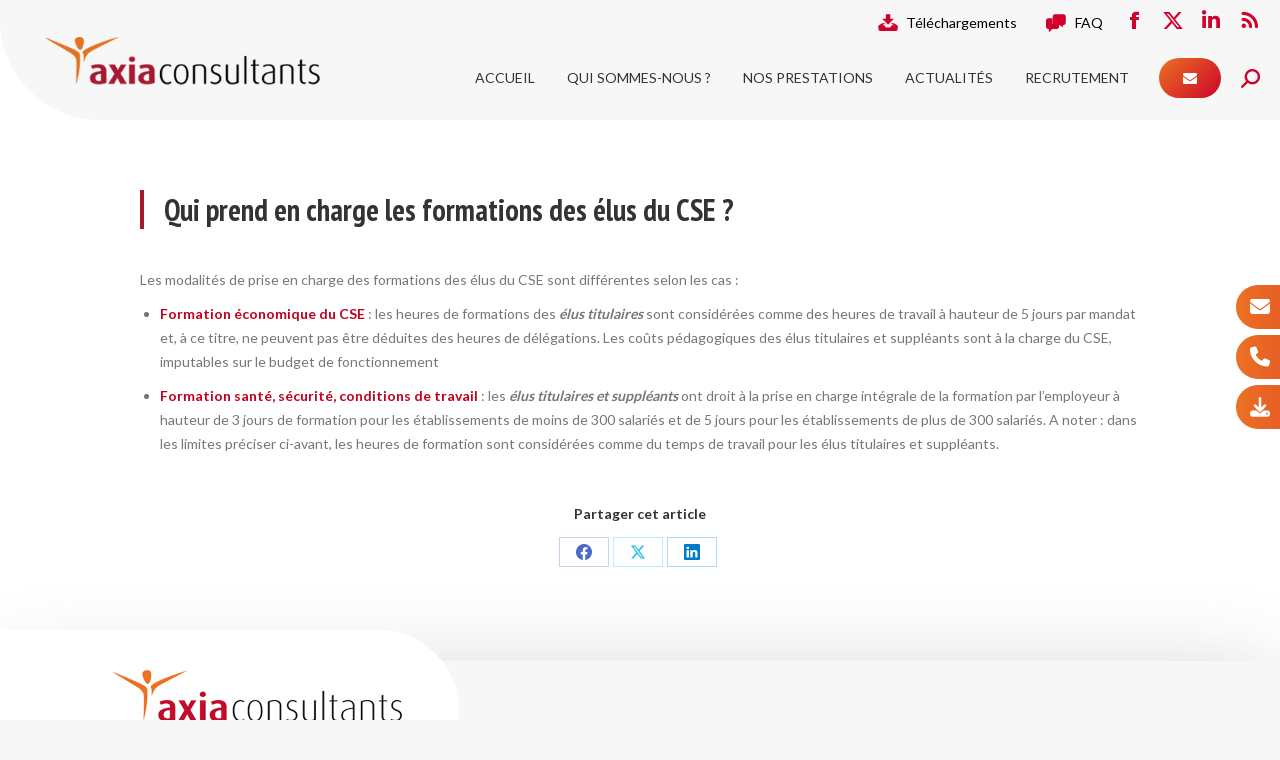

--- FILE ---
content_type: text/html; charset=UTF-8
request_url: https://axia-consultants.com/faq/qui-prend-en-charge-les-formations-des-elus-du-cse/
body_size: 26492
content:
<!DOCTYPE html>
<!--[if !(IE 6) | !(IE 7) | !(IE 8)  ]><!-->
<html lang="fr-FR" class="no-js">
<!--<![endif]-->
<head>
	<meta charset="UTF-8" />
				<meta name="viewport" content="width=device-width, initial-scale=1, maximum-scale=1, user-scalable=0"/>
			<meta name="theme-color" content="#5d5d5d"/>	<link rel="profile" href="https://gmpg.org/xfn/11" />
	<meta name='robots' content='index, follow, max-image-preview:large, max-snippet:-1, max-video-preview:-1' />

	<!-- This site is optimized with the Yoast SEO plugin v26.8 - https://yoast.com/product/yoast-seo-wordpress/ -->
	<title>Qui prend en charge les formations des élus du CSE ? - Axia Consultants</title>
	<link rel="canonical" href="https://axia-consultants.com/faq/qui-prend-en-charge-les-formations-des-elus-du-cse/" />
	<meta property="og:locale" content="fr_FR" />
	<meta property="og:type" content="article" />
	<meta property="og:title" content="Qui prend en charge les formations des élus du CSE ? - Axia Consultants" />
	<meta property="og:description" content="Les modalités de prise en charge des formations des élus du CSE sont différentes selon les cas : Formation économique du CSE : les heures de formations des élus titulaires sont considérées&hellip;" />
	<meta property="og:url" content="https://axia-consultants.com/faq/qui-prend-en-charge-les-formations-des-elus-du-cse/" />
	<meta property="og:site_name" content="Axia Consultants" />
	<meta property="article:publisher" content="https://www.facebook.com/axia.consultants" />
	<meta property="article:modified_time" content="2019-05-24T08:27:21+00:00" />
	<meta name="twitter:card" content="summary_large_image" />
	<meta name="twitter:site" content="@AxiaConsultants" />
	<meta name="twitter:label1" content="Durée de lecture estimée" />
	<meta name="twitter:data1" content="1 minute" />
	<script type="application/ld+json" class="yoast-schema-graph">{"@context":"https://schema.org","@graph":[{"@type":"WebPage","@id":"https://axia-consultants.com/faq/qui-prend-en-charge-les-formations-des-elus-du-cse/","url":"https://axia-consultants.com/faq/qui-prend-en-charge-les-formations-des-elus-du-cse/","name":"Qui prend en charge les formations des élus du CSE ? - Axia Consultants","isPartOf":{"@id":"https://axia-consultants.com/#website"},"datePublished":"2019-05-14T15:40:08+00:00","dateModified":"2019-05-24T08:27:21+00:00","breadcrumb":{"@id":"https://axia-consultants.com/faq/qui-prend-en-charge-les-formations-des-elus-du-cse/#breadcrumb"},"inLanguage":"fr-FR","potentialAction":[{"@type":"ReadAction","target":["https://axia-consultants.com/faq/qui-prend-en-charge-les-formations-des-elus-du-cse/"]}]},{"@type":"BreadcrumbList","@id":"https://axia-consultants.com/faq/qui-prend-en-charge-les-formations-des-elus-du-cse/#breadcrumb","itemListElement":[{"@type":"ListItem","position":1,"name":"Accueil","item":"https://axia-consultants.com/"},{"@type":"ListItem","position":2,"name":"Qui prend en charge les formations des élus du CSE ?"}]},{"@type":"WebSite","@id":"https://axia-consultants.com/#website","url":"https://axia-consultants.com/","name":"Axia Consultants","description":"Expert CE, CSE, CHSCT","publisher":{"@id":"https://axia-consultants.com/#organization"},"potentialAction":[{"@type":"SearchAction","target":{"@type":"EntryPoint","urlTemplate":"https://axia-consultants.com/?s={search_term_string}"},"query-input":{"@type":"PropertyValueSpecification","valueRequired":true,"valueName":"search_term_string"}}],"inLanguage":"fr-FR"},{"@type":"Organization","@id":"https://axia-consultants.com/#organization","name":"Axia Consultants - Expert CE, CSE","url":"https://axia-consultants.com/","logo":{"@type":"ImageObject","inLanguage":"fr-FR","@id":"https://axia-consultants.com/#/schema/logo/image/","url":"https://axia-consultants.com/wp-content/uploads/2019/02/axia_consultants_logo_footer.png","contentUrl":"https://axia-consultants.com/wp-content/uploads/2019/02/axia_consultants_logo_footer.png","width":291,"height":52,"caption":"Axia Consultants - Expert CE, CSE"},"image":{"@id":"https://axia-consultants.com/#/schema/logo/image/"},"sameAs":["https://www.facebook.com/axia.consultants","https://x.com/AxiaConsultants","https://fr.linkedin.com/company/axiaconsultants"]}]}</script>
	<!-- / Yoast SEO plugin. -->



<script>
dataLayer = [{"title":"Qui prend en charge les formations des \u00e9lus du CSE ?","author":"","wordcount":160,"logged_in":"false","page_id":640,"post_date":"2019-05-14 17:40:08","post_type":"faq"}];
</script>
<!-- Google Consent Mode script -->
<script>
    window.dataLayer = window.dataLayer || [];
    function gtag() {
        dataLayer.push(arguments);
    }
    gtag("consent", "default", {
        ad_storage: "denied",
        ad_user_data: "denied", 
        ad_personalization: "denied",
        analytics_storage: "denied",
        functionality_storage: "denied",
        personalization_storage: "denied",
        security_storage: "granted",
        wait_for_update: 2000,
    });
    gtag("set", "ads_data_redaction", true);
    gtag("set", "url_passthrough", true);
</script>

<!-- Google Tag Manager -->
<script>(function(w,d,s,l,i){w[l]=w[l]||[];w[l].push({'gtm.start':
new Date().getTime(),event:'gtm.js'});var f=d.getElementsByTagName(s)[0],
j=d.createElement(s),dl=l!='dataLayer'?'&l='+l:'';j.async=true;j.src=
'https://www.googletagmanager.com/gtm.js?id='+i+dl;f.parentNode.insertBefore(j,f);
})(window,document,'script','dataLayer','GTM-MZNRXDL');</script>
<!-- End Google Tag Manager --><link rel='dns-prefetch' href='//fonts.googleapis.com' />
<link rel="alternate" type="application/rss+xml" title="Axia Consultants &raquo; Flux" href="https://axia-consultants.com/feed/" />
<link rel="alternate" type="application/rss+xml" title="Axia Consultants &raquo; Flux des commentaires" href="https://axia-consultants.com/comments/feed/" />
<link rel="alternate" title="oEmbed (JSON)" type="application/json+oembed" href="https://axia-consultants.com/wp-json/oembed/1.0/embed?url=https%3A%2F%2Faxia-consultants.com%2Ffaq%2Fqui-prend-en-charge-les-formations-des-elus-du-cse%2F" />
<link rel="alternate" title="oEmbed (XML)" type="text/xml+oembed" href="https://axia-consultants.com/wp-json/oembed/1.0/embed?url=https%3A%2F%2Faxia-consultants.com%2Ffaq%2Fqui-prend-en-charge-les-formations-des-elus-du-cse%2F&#038;format=xml" />
<style id='wp-img-auto-sizes-contain-inline-css'>
img:is([sizes=auto i],[sizes^="auto," i]){contain-intrinsic-size:3000px 1500px}
/*# sourceURL=wp-img-auto-sizes-contain-inline-css */
</style>
<style id='wp-emoji-styles-inline-css'>

	img.wp-smiley, img.emoji {
		display: inline !important;
		border: none !important;
		box-shadow: none !important;
		height: 1em !important;
		width: 1em !important;
		margin: 0 0.07em !important;
		vertical-align: -0.1em !important;
		background: none !important;
		padding: 0 !important;
	}
/*# sourceURL=wp-emoji-styles-inline-css */
</style>
<style id='classic-theme-styles-inline-css'>
/*! This file is auto-generated */
.wp-block-button__link{color:#fff;background-color:#32373c;border-radius:9999px;box-shadow:none;text-decoration:none;padding:calc(.667em + 2px) calc(1.333em + 2px);font-size:1.125em}.wp-block-file__button{background:#32373c;color:#fff;text-decoration:none}
/*# sourceURL=/wp-includes/css/classic-themes.min.css */
</style>
<link rel='stylesheet' id='contact-form-7-css' href='https://axia-consultants.com/wp-content/plugins/contact-form-7/includes/css/styles.css?ver=6.1.4' media='all' />
<link rel='stylesheet' id='wpfm-frontend-font-awesome-css' href='https://axia-consultants.com/wp-content/plugins/wp-floating-menu/css/font-awesome/font-awesome.min.css?ver=3bb45db868b6ac253fecea12ca7fa186' media='all' />
<link rel='stylesheet' id='wpfm-frontend-genericons-css-css' href='https://axia-consultants.com/wp-content/plugins/wp-floating-menu/css/genericons.css?ver=3bb45db868b6ac253fecea12ca7fa186' media='all' />
<link rel='stylesheet' id='wpfm-frontend-css-css' href='https://axia-consultants.com/wp-content/plugins/wp-floating-menu/css/front-end.css?ver=3bb45db868b6ac253fecea12ca7fa186' media='all' />
<link rel='stylesheet' id='dashicons-css' href='https://axia-consultants.com/wp-includes/css/dashicons.min.css?ver=3bb45db868b6ac253fecea12ca7fa186' media='all' />
<link rel='stylesheet' id='wpfm-frontend-vesper-icons-css-css' href='https://axia-consultants.com/wp-content/plugins/wp-floating-menu/css/vesper-icons.css?ver=3bb45db868b6ac253fecea12ca7fa186' media='all' />
<link rel='stylesheet' id='the7-font-css' href='https://axia-consultants.com/wp-content/themes/dt-the7/fonts/icomoon-the7-font/icomoon-the7-font.min.css?ver=14.0.1.1' media='all' />
<link rel='stylesheet' id='the7-awesome-fonts-css' href='https://axia-consultants.com/wp-content/themes/dt-the7/fonts/FontAwesome/css/all.min.css?ver=14.0.1.1' media='all' />
<link rel='stylesheet' id='the7-awesome-fonts-back-css' href='https://axia-consultants.com/wp-content/themes/dt-the7/fonts/FontAwesome/back-compat.min.css?ver=14.0.1.1' media='all' />
<link rel='stylesheet' id='the7-Defaults-css' href='https://axia-consultants.com/wp-content/uploads/smile_fonts/Defaults/Defaults.css?ver=3bb45db868b6ac253fecea12ca7fa186' media='all' />
<link rel='stylesheet' id='the7-fontello-css' href='https://axia-consultants.com/wp-content/themes/dt-the7/fonts/fontello/css/fontello.min.css?ver=14.0.1.1' media='all' />
<link rel='stylesheet' id='dt-web-fonts-css' href='https://fonts.googleapis.com/css?family=Roboto:400,500,600,700%7CRoboto+Condensed:400,600,700%7CLato:400,600,700%7CUbuntu:300,400,600,700%7CPT+Sans+Narrow:400,600,700&#038;display=swap' media='all' />
<link rel='stylesheet' id='dt-main-css' href='https://axia-consultants.com/wp-content/themes/dt-the7/css/main.min.css?ver=14.0.1.1' media='all' />
<link rel='stylesheet' id='the7-custom-scrollbar-css' href='https://axia-consultants.com/wp-content/themes/dt-the7/lib/custom-scrollbar/custom-scrollbar.min.css?ver=14.0.1.1' media='all' />
<link rel='stylesheet' id='the7-wpbakery-css' href='https://axia-consultants.com/wp-content/themes/dt-the7/css/wpbakery.min.css?ver=14.0.1.1' media='all' />
<link rel='stylesheet' id='the7-core-css' href='https://axia-consultants.com/wp-content/plugins/dt-the7-core/assets/css/post-type.min.css?ver=2.7.12' media='all' />
<link rel='stylesheet' id='cf7cf-style-css' href='https://axia-consultants.com/wp-content/plugins/cf7-conditional-fields/style.css?ver=2.6.7' media='all' />
<link rel='stylesheet' id='the7-css-vars-css' href='https://axia-consultants.com/wp-content/uploads/the7-css/css-vars.css?ver=238b17f65f45' media='all' />
<link rel='stylesheet' id='dt-custom-css' href='https://axia-consultants.com/wp-content/uploads/the7-css/custom.css?ver=238b17f65f45' media='all' />
<link rel='stylesheet' id='dt-media-css' href='https://axia-consultants.com/wp-content/uploads/the7-css/media.css?ver=238b17f65f45' media='all' />
<link rel='stylesheet' id='the7-mega-menu-css' href='https://axia-consultants.com/wp-content/uploads/the7-css/mega-menu.css?ver=238b17f65f45' media='all' />
<link rel='stylesheet' id='the7-elements-albums-portfolio-css' href='https://axia-consultants.com/wp-content/uploads/the7-css/the7-elements-albums-portfolio.css?ver=238b17f65f45' media='all' />
<link rel='stylesheet' id='the7-elements-css' href='https://axia-consultants.com/wp-content/uploads/the7-css/post-type-dynamic.css?ver=238b17f65f45' media='all' />
<link rel='stylesheet' id='style-css' href='https://axia-consultants.com/wp-content/themes/dt-the7-child/style.css?ver=14.0.1.1' media='all' />
<link rel='stylesheet' id='wpfm-google-fonts-css' href='//fonts.googleapis.com/css?family=Roboto%3A100italic%2C100%2C300italic%2C300%2C400italic%2C400%2C500italic%2C500%2C700italic%2C700%2C900italic%2C900&#038;ver=3bb45db868b6ac253fecea12ca7fa186' media='all' />
<script src="https://axia-consultants.com/wp-includes/js/jquery/jquery.min.js?ver=3.7.1" id="jquery-core-js"></script>
<script src="https://axia-consultants.com/wp-includes/js/jquery/jquery-migrate.min.js?ver=3.4.1" id="jquery-migrate-js"></script>
<script src="https://axia-consultants.com/wp-content/plugins/wp-floating-menu/js/frontend.js?ver=1.4.6" id="wpfm-frontend-js-js"></script>
<script id="dt-above-fold-js-extra">
var dtLocal = {"themeUrl":"https://axia-consultants.com/wp-content/themes/dt-the7","passText":"Pour voir ce contenu, entrer le mots de passe:","moreButtonText":{"loading":"Chargement...","loadMore":"Charger la suite"},"postID":"640","ajaxurl":"https://axia-consultants.com/wp-admin/admin-ajax.php","REST":{"baseUrl":"https://axia-consultants.com/wp-json/the7/v1","endpoints":{"sendMail":"/send-mail"}},"contactMessages":{"required":"One or more fields have an error. Please check and try again.","terms":"Please accept the privacy policy.","fillTheCaptchaError":"Please, fill the captcha."},"captchaSiteKey":"","ajaxNonce":"e61239ba0b","pageData":"","themeSettings":{"smoothScroll":"off","lazyLoading":false,"desktopHeader":{"height":66},"ToggleCaptionEnabled":"disabled","ToggleCaption":"Navigation","floatingHeader":{"showAfter":100,"showMenu":true,"height":60,"logo":{"showLogo":true,"html":"\u003Cimg class=\" preload-me\" src=\"https://axia-consultants.com/wp-content/uploads/2019/02/Axia-consultants-logo-main.png\" srcset=\"https://axia-consultants.com/wp-content/uploads/2019/02/Axia-consultants-logo-main.png 375w, https://axia-consultants.com/wp-content/uploads/2019/02/Axia-consultants-logo-main.png 375w\" width=\"375\" height=\"66\"   sizes=\"375px\" alt=\"Axia Consultants\" /\u003E","url":"https://axia-consultants.com/"}},"topLine":{"floatingTopLine":{"logo":{"showLogo":false,"html":""}}},"mobileHeader":{"firstSwitchPoint":1188,"secondSwitchPoint":500,"firstSwitchPointHeight":80,"secondSwitchPointHeight":60,"mobileToggleCaptionEnabled":"disabled","mobileToggleCaption":"Menu"},"stickyMobileHeaderFirstSwitch":{"logo":{"html":"\u003Cimg class=\" preload-me\" src=\"https://axia-consultants.com/wp-content/uploads/2019/02/Axia-consultants-logo-main.png\" srcset=\"https://axia-consultants.com/wp-content/uploads/2019/02/Axia-consultants-logo-main.png 375w, https://axia-consultants.com/wp-content/uploads/2019/02/Axia-consultants-logo-main.png 375w\" width=\"375\" height=\"66\"   sizes=\"375px\" alt=\"Axia Consultants\" /\u003E"}},"stickyMobileHeaderSecondSwitch":{"logo":{"html":"\u003Cimg class=\" preload-me\" src=\"https://axia-consultants.com/wp-content/uploads/2019/02/Axia-consultants-logo-main.png\" srcset=\"https://axia-consultants.com/wp-content/uploads/2019/02/Axia-consultants-logo-main.png 375w, https://axia-consultants.com/wp-content/uploads/2019/02/Axia-consultants-logo-main.png 375w\" width=\"375\" height=\"66\"   sizes=\"375px\" alt=\"Axia Consultants\" /\u003E"}},"sidebar":{"switchPoint":990},"boxedWidth":"1340px"},"VCMobileScreenWidth":"768"};
var dtShare = {"shareButtonText":{"facebook":"Share on Facebook","twitter":"Share on X","pinterest":"Pin it","linkedin":"Share on Linkedin","whatsapp":"Share on Whatsapp"},"overlayOpacity":"85"};
//# sourceURL=dt-above-fold-js-extra
</script>
<script src="https://axia-consultants.com/wp-content/themes/dt-the7/js/above-the-fold.min.js?ver=14.0.1.1" id="dt-above-fold-js"></script>
<script></script><link rel="https://api.w.org/" href="https://axia-consultants.com/wp-json/" /><link rel="alternate" title="JSON" type="application/json" href="https://axia-consultants.com/wp-json/wp/v2/faqs/640" /><link rel="EditURI" type="application/rsd+xml" title="RSD" href="https://axia-consultants.com/xmlrpc.php?rsd" />

<link rel='shortlink' href='https://axia-consultants.com/?p=640' />
<meta name="generator" content="Powered by WPBakery Page Builder - drag and drop page builder for WordPress."/>
<link rel="icon" href="https://axia-consultants.com/wp-content/uploads/2019/03/favicon-16.ico" type="image/x-icon" sizes="16x16"/><link rel="icon" href="https://axia-consultants.com/wp-content/uploads/2019/03/favicon-32.ico" type="image/x-icon" sizes="32x32"/><noscript><style> .wpb_animate_when_almost_visible { opacity: 1; }</style></noscript><!-- Global site tag (gtag.js) - Google Analytics -->
<script async src="https://www.googletagmanager.com/gtag/js?id=UA-127127727-5"></script>
<script>
  window.dataLayer = window.dataLayer || [];
  function gtag(){dataLayer.push(arguments);}
  gtag('js', new Date());

  gtag('config', 'UA-127127727-5');
</script>

<!-- Start cookieyes banner --> <script id="cookieyes" type="text/javascript" src="https://cdn-cookieyes.com/client_data/afff438562c390566d137196/script.js"></script> <!-- End cookieyes banner --><style id='the7-custom-inline-css' type='text/css'>
#rev_slider_3_1.rev_slider .slotholder:after,.post-thumbnail-wrap::after,.rev_slider .slotholder:after{width:100%;height:100%;content:"";pointer-events:none;position:absolute;left:0;z-index:2;top:0}article,section#custom_html-4{background-color:#fff}.aio-icon-img.uavc-square,.my-col2{overflow:hidden}#rev_slider_3_1.rev_slider .slotholder:after{background:rgba(204,204,204,.88)}.rev_slider .slotholder:after{background:rgba(255,255,255,.88)}.my-icmenu{color:#c30e2e}.dt-btn-l,.fancy-cta a,.footer ul.custom-nav span,.masthead .top-bar .menu-select,.masthead .top-bar .mini-nav>ul:not(.sub-nav)>li>a,.microwidget-btn:hover:before,.microwidget-btn:not(:hover):after,.my-acco-eco .vc_tta-panel-title span,.my-btn3,.my-txt-scale p,.vc_custom_1551689180233,.vc_custom_1551689192136,.vc_custom_1551689199616,.vc_custom_1551689205512,span.menu-text,ul.my-ul li{transition:.15s ease-in-out}.sidebar .widget,.sidebar-content .widget{padding-top:15px;padding-bottom:15px}.fancy-categories *{font:700 14px/24px lato,sans-serif}.fancy-categories a{padding:4px 15px;border-radius:20px}.fancy-date a{background:#fcfbf9}.fancy-title-head,.page-title-head{width:71%}.fancy-categories{bottom:-17px;right:25px;top:unset;left:unset}.post aside#sidebar{padding-left:33px}.widget_search input[type=text]{height:44px;border-radius:30px}.post-thumbnail-rollover{height:170px}.blog-carousel-shortcode.owl-carousel.blog-carousel-shortcode .entry-title{font:20px/30px "PT Sans Narrow",Helvetica,Arial,Verdana,sans-serif}.post-thumbnail-wrap::after{background:rgba(0,0,0,.3)}.vc_btn3.vc_btn3-size-lg{padding-left:35px;padding-right:35px;font-family:lato;font-size:14px}.aio-icon.square{transform:rotate(45deg)}.full-row-left .upb_row_bg{position:absolute;width:50%!important;height:auto;background-size:contain!important;top:0;min-width:auto!important;background-position:right center;right:0;left:0;z-index:0}.my-title-1{color:#1e1e1e}.stats-number,.stats-text{font-family:'Pt sans narrow'}.stats-number{background:-webkit-gradient(linear,left top,right top,from(#ec7124),to(#c30d2d));background:linear-gradient(to right,#ec7124,#c30d2d);-webkit-background-clip:text;-webkit-text-fill-color:transparent;-webkit-box-decoration-break:clone;box-decoration-break:clone;width:98px;display:block!important;border-radius:7px;position:relative;margin-left:auto;margin-right:auto}.my-img-bg{position:absolute;right:-500px;top:48px;z-index:-1}@media screen and (max-width:972px){.my-img-bg{position:absolute;right:-480px;top:-20px;z-index:-1}}section.vc_section.my-gradient-section.vc_section-o-content-middle.vc_section-flex{background:#ec7124;background:-moz-linear-gradient(left,#ff7a26 0,#cb0528 100%);background:-webkit-linear-gradient(left,#ff7a26 0,#cb0528 100%);background:linear-gradient(to right,#ff7a26 0,#cb0528 100%)}.my-btn2 i.Defaults-download{padding-right:16px}.dt-btn-l{padding:16px 28px}.myrow-above .vc_single_image-wrapper{position:absolute;width:100%;height:auto;right:0;left:0;margin-top:-196px}.footer li{font-size:14px!important;line-height:22px!important}.widget-title{color:#c1001e!important}#footer .soc-ico a:after,.archive .articles-list.blog-shortcode.mode-list.classic-layout-list.show-all-pages.scale-img.loading-effect-fade-in .post-thumbnail-wrap,.footer .soc-ico a:before,.my-chkbx span.wpcf7-list-item-label,.page-id-6997 .masthead.inline-header.right.widgets.full-width.medium-mobile-menu-icon.dt-parent-menu-clickable,.page-id-6997 div#bottom-bar,.page-id-7086 .masthead.inline-header.right.widgets.full-width.medium-mobile-menu-icon.dt-parent-menu-clickable,.page-id-7086 div#bottom-bar,.page-id-7356 .masthead.inline-header.right.widgets.full-width.medium-mobile-menu-icon.dt-parent-menu-clickable,.page-id-7356 div#bottom-bar,.page-id-7414 .masthead.inline-header.right.widgets.full-width.medium-mobile-menu-icon.dt-parent-menu-clickable,.page-id-7414 div#bottom-bar,.page-id-7427 .masthead.inline-header.right.widgets.full-width.medium-mobile-menu-icon.dt-parent-menu-clickable,.page-id-7427 div#bottom-bar,.page-id-7432 .masthead.inline-header.right.widgets.full-width.medium-mobile-menu-icon.dt-parent-menu-clickable,.page-id-7432 div#bottom-bar,.page-id-7441 .masthead.inline-header.right.widgets.full-width.medium-mobile-menu-icon.dt-parent-menu-clickable,.page-id-7441 div#bottom-bar,.page-id-7448 .masthead.inline-header.right.widgets.full-width.medium-mobile-menu-icon.dt-parent-menu-clickable,.page-id-7448 div#bottom-bar,.page-id-8605 .masthead.inline-header.right.widgets.full-width.medium-mobile-menu-icon.dt-parent-menu-clickable,.page-id-8605 div#bottom-bar,.page-id-8616 .masthead.inline-header.right.widgets.full-width.medium-mobile-menu-icon.dt-parent-menu-clickable,.page-id-8616 div#bottom-bar,.to-hide,article#post-5424 .post-thumbnail,div#pum_popup_title_5881{display:none}.footer .soc-ico a .soc-font-icon{color:#d2002c;font-size:24px;transition:.15s ease-in-out}.footer .soc-ico a .soc-font-icon:hover{transform:translateY(-2px);color:#d2002c!important}.footer .soc-ico a{padding:0 18px}.footer .soc-ico{margin-left:-18px}.adresse-footer:before,.phone-footer:before{color:#c30c2c;font-family:fontello;font-size:18px;position:relative;margin-left:-29px}.adresse-footer:before{content:"\e942";padding-right:12px}.phone-footer:before{content:"\e851";padding-right:11px}.adresse-footer,.phone-footer{padding-left:30px}ul#bottom-menu .menu-text{font-size:14px!important;line-height:23px!important;color:#9e9d9a}#bottom-bar .mini-nav ul>li.act>a .menu-item-text,#bottom-bar .mini-nav>ul>li>a:hover .menu-item-text{text-decoration:none!important}.p-landing,ul#bottom-menu .menu-text:hover{color:#000}ul#bottom-menu li.my-separator::after{content:"|";position:absolute;top:0;right:-15px;color:#e0e0e0}@media screen and (min-width:1051px){.mini-nav:not(.select-type-menu)>ul>li:not(:last-child){margin:0 22px 0 0}}section#custom_html-4{margin-bottom:0;height:520px;position:absolute;bottom:0;z-index:1;left:0;border-top-right-radius:80px}section#presscore-contact-info-widget-2{z-index:2;position:relative;width:19%}@media screen and (min-width:1173px){section#custom_html-4{width:calc(419px + ((100% - 1200px)/ 2))}}@media screen and (max-width:1172px){section#custom_html-4{display:none}}section#custom_html-6{z-index:2;position:relative;margin-bottom:10px;margin-right:20px;margin-top:-23px}@media screen and (min-width:1077px){section#custom_html-6{margin-left:-20px;padding:0 16px}}#bottom-bar{border-top:1px solid #e2e2e2;z-index:0;margin-top:-45px;background-color:#f7f7f7}.my-fancytxt h1,div#slide-1-layer-1,div#slide-2-layer-1,div#slide-3-layer-1{color:#e10029!important;-webkit-text-fill-color:transparent;background:-webkit-linear-gradient(transparent,transparent),url(/wp-content/uploads/2019/02/Axia-consultants-gradient-bg1.jpg);background:-o-linear-gradient(transparent,transparent);-webkit-background-clip:text;background-position-x:center}.footer li.menu-item span:hover,.my-txt-scale p:hover,li.cat-item a:hover,li.com a:hover,li.eco a:hover,li.for a:hover,li.san a:hover,ul.my-ul li:hover{transform:translateX(2px)}.branding{margin-top:-34px}.microwidget-btn.btn-icon-align-left i,.mini-login i{margin-right:11px}@media screen and (max-width:1425px) and (min-width:1189px){.microwidget-btn.btn-icon-align-left i,.mini-login i{margin-right:0}a.microwidget-btn.mini-button.header-elements-button-1.show-on-desktop.near-logo-first-switch.in-menu-second-switch.microwidget-btn-bg-on.microwidget-btn-hover-bg-on.disable-animation-bg.border-off.hover-border-off.btn-icon-align-left.first span{display:none}}@media screen and (max-width:707px) and (min-width:500px){.microwidget-btn.btn-icon-align-left i,.mini-login i{margin-right:0}a.microwidget-btn.mini-button.header-elements-button-1.show-on-desktop.near-logo-first-switch.in-menu-second-switch.microwidget-btn-bg-on.microwidget-btn-hover-bg-on.disable-animation-bg.border-off.hover-border-off.btn-icon-align-left.first span{display:none}}@media screen and (max-width:1273px) and (min-width:1189px){.branding{width:28%}}.stats-top .stats-number{padding:2px 0}.right-icon .aio-ibd-block,.right-icon .aio-ibd-block *,.right-icon .aio-icon-description,.right-icon .aio-icon-header h3.aio-icon-title{text-align:left}.my-puzzle-right h3.aio-icon-title.ult-responsive{text-align:right}.my-puzzle-left .right-icon .aio-icon-right .aio-icon,.right-icon .aio-icon-right .aio-icon-img{margin-left:0}.left-icon .aio-icon-left .aio-icon-img,.my-puzzle-right .left-icon .aio-icon-left .aio-icon{margin-right:0}.my-puzzle-left .aio-icon-description.ult-responsive p,.my-puzzle-right .aio-icon-description.ult-responsive p{margin-bottom:0}.my-puzzle-left .aio-ibd-block,.my-puzzle-right .aio-ibd-block{width:67.9%;padding:0 22px}.my-puzzle-left .aio-icon-img.uavc-square,.my-puzzle-right .aio-icon-img.uavc-square{position:relative;width:100%}.my-puzzle-left .aio-icon-img.uavc-square:after,.my-puzzle-right .aio-icon-img.uavc-square:after{content:"";display:block;padding-bottom:100%}.my-puzzle-left img.img-icon,.my-puzzle-right img.img-icon{position:absolute;width:54px;height:54px;top:50%;left:50%;transform:translate(-50%,-50%)}.my-puzzle-left.style_1,.my-puzzle-right.style_1{max-height:160px}.my-puzzle-left .aio-icon-img.uavc-square::before,.my-puzzle-right .aio-icon-img.uavc-square::before{content:"";width:45px;height:45px;position:absolute;border-radius:50px}.my-puzzle-left .aio-icon-img.uavc-square::before,.pz1::before{background-color:#732053;bottom:-45px;transform:translate(-50%,-50%);left:50%;box-shadow:2px 1px 2px 0 rgba(156,70,0,.61)}.my-second .my-puzzle-right .aio-icon-img.uavc-square::before,.pz2::before{background-color:#ec7124;left:-22.5px;top:50%;transform:translateY(-50%);box-shadow:2px 2px 3px 0 rgba(0,0,0,.14)}.my-third .my-puzzle-left .aio-icon-img.uavc-square::before,.pz3::before{background-color:#858380;right:-22.5px!important;left:auto!important;top:50%;transform:translateY(-50%);box-shadow:-3px 1px 3px 0 rgba(0,0,0,.14)}.my-fourth .my-puzzle-right .aio-icon-img.uavc-square::before,.pz4::before{background-color:#a71930;top:-22.5px;transform:translate(50%);right:50%;box-shadow:0 4px 3px 0 rgba(0,0,0,.14)}h3.aio-icon-title{transition:.5s ease-in-out}.vc_custom_1551689180233:hover .my-puzzle-left img.img-icon,.vc_custom_1551689192136:hover .my-puzzle-right img.img-icon,.vc_custom_1551689199616:hover .my-puzzle-left img.img-icon,.vc_custom_1551689205512:hover .my-puzzle-right img.img-icon{transform:translateY(-32px) translateX(-50%)}.my-col1.bc1,.vc_custom_1551689180233{border-left:4px solid #f7f7f7}.my-col1.bc1:hover,.vc_custom_1551689180233:hover{border-left:4px solid #fa6a26}.my-col1.bc2,.vc_custom_1551689192136{border-right:4px solid #fff}.vc_custom_1551689192136:hover{border-right:4px solid #b3002f}.my-col1.bc3,.vc_custom_1551689199616{border-left:4px solid #fff}.vc_custom_1551689199616:hover{border-left:4px solid #7b1552}.my-col1.bc4,.vc_custom_1551689205512{border-right:4px solid #f7f7f7}.vc_custom_1551689205512:hover{border-right:4px solid #85837f}.my-section-above,.row-above{z-index:2}.my-box.mob1 h2{font:bold 18px/30px "PT Sans Narrow",Helvetica,Arial,Verdana,sans-serif!important}.my-box.mob1 .aio-icon-title{margin-top:-6px}.aio-icon-component.my-box.mob1{border-bottom:1px solid #e8e8e8}a.dt-mobile-menu-icon::before{content:"MENU";position:absolute;bottom:45px;font-size:8px;font-weight:700;color:#888}@media screen and (max-width:450px){#page .masthead .mini-nav .sub-nav,#page .masthead .popup-search .popup-search-wrap,#page .masthead .shopping-cart-wrap{max-width:400px;width:367px}}.masthead.inline-header.right.widgets.full-width.medium-mobile-menu-icon.dt-parent-menu-clickable.masthead-mobile-header.masthead-mobile{padding:0 15px!important}.mini-search.show-on-desktop.near-logo-first-switch.near-logo-second-switch.popup-search.custom-icon.show-on-second-switch.first.last{margin:0 -8px;padding-left:53px}@media screen and (max-width:1188px){.mobile-header-bar .mobile-mini-widgets .overlay-search .submit i,.mobile-header-bar .mobile-mini-widgets .popup-search .submit i{font-size:23px}}.my-triangle .vc_icon_element.vc_icon_element-outer .vc_icon_element-inner{transform:rotate(45deg);background-color:#fff;z-index:2;border-top:1px solid transparent!important;border-left:1px solid transparent!important;border:1px solid transparent;margin-top:3px}@media only screen and (min-width:500px){.single .post-thumbnail{float:left;width:46%;margin:0 30px 30px 0!important}}#footer.solid-bg{-webkit-box-shadow:0 14px 88px -8px rgba(75,82,101,.31);-moz-box-shadow:0 14px 88px -8px rgba(75,82,101,.31);box-shadow:0 14px 88px -8px rgba(75,82,101,.31);z-index:99}ul.my-ul li{margin-bottom:4px}.my-below,.vc_custom_1555054628401{z-index:99}.fancy-header,.page-title.solid-bg{border-bottom-left-radius:100px}.imglink:hover,.masthead .soc-ico a:hover{transform:translateY(-2px);transition:.15s ease-in-out}blockquote{padding:19px;border-radius:6px;-webkit-box-shadow:0 6px 32px -12px rgba(75,82,101,.9);-moz-box-shadow:0 6px 32px -12px rgba(75,82,101,.9);box-shadow:0 6px 32px -12px rgba(75,82,101,.9);background-color:#fff!important}ul.custom-menu.enable-bold.show-arrow{font:18px/26px "PT Sans Narrow",Helvetica,Arial,Verdana,sans-serif}.custom-menu.show-arrow a:before,.widget_presscore-custom-menu-one .custom-menu.show-arrow a:after{width:20px;top:0}.custom-menu.show-arrow a:before{height:20px;border-radius:20px}.widget_presscore-custom-menu-one .custom-menu.show-arrow a:after{line-height:20px}.show-arrow.custom-menu a{padding-left:25px}.sidebar-content .widget:not(.widget_icl_lang_sel_widget) .custom-menu.enable-bold.show-arrow a{color:#bbb;transition:.15s ease-in-out}.aio-icon-component.my-box.style_1 .aio-icon-left{padding-right:15px}.my-box .aio-icon-title{margin-bottom:-5px}.dt-style.wpb_content_element .wpb_accordion_wrapper .wpb_accordion_content{padding:18px 0 20px}.fancy-txt blockquote{color:#fff;background:url(/wp-content/uploads/2019/03/bc624b93a770919505553cbe87ef9781.jpg) 0 0/cover no-repeat;font:14px/23px "Coming soon",Helvetica,Arial,Verdana,sans-serif!important;text-transform:none!important}.fancy-txt blockquote *,.paginator:not(.paginator-more-button) a:hover,.vc_general.vc_btn3:focus,a.page-numbers.act,a.page:hover,h2.my-cta-head{color:#fff}.my-acco-eco .vc_tta-panel-title span:hover,.my-acco-eco .vc_tta-panel.vc_active .vc_tta-panel-title span,.my-acco-eco .wpb_accordion_header.ui-state-active>a span,li#eco a,li.act.eco a::after,li.act.eco>a,li.eco a:hover{color:#ec7124!important}.my-acco-san .vc_tta-panel-title span:hover,.my-acco-san .vc_tta-panel.vc_active .vc_tta-panel-title span,.my-acco-san .wpb_accordion_header.ui-state-active>a span,li#san a,li.act.san a::after,li.act.san>a,li.san a:hover{color:#a71930!important}.my-acco-com .vc_tta-panel-title span:hover,.my-acco-com .vc_tta-panel.vc_active .vc_tta-panel-title span,.my-acco-com .wpb_accordion_header.ui-state-active>a span,li#com a,li.act.com a::after,li.act.com>a,li.com a:hover{color:#732053!important}.my-acco-for .vc_tta-panel-title span:hover,.my-acco-for .vc_tta-panel.vc_active .vc_tta-panel-title span,.my-acco-for .wpb_accordion_header.ui-state-active>a span,li#for a,li.act.for a::after,li.act.for>a,li.for a:hover{color:#858380!important}.wpb_content_element .wpb_accordion_header>a:after{font-size:13px}.wpb_content_element .wpb_accordion_header>a:after,.wpb_content_element .wpb_accordion_header>a:before{width:unset;height:unset}.filter-bg-decoration .filter-categories a.act[data-filter=category-7],.my-acco-san .vc_tta-panel-heading a::before,.san-bullet.standard-arrow li:before,li.cat-item.cat-item-7 a,san-bullet.standard-number-list li:before{background-color:#a71930}.eco-bullet.standard-arrow li:before,.filter-bg-decoration .filter-categories a.act[data-filter=category-5],.my-acco-eco .vc_tta-panel-heading a::before,eco-bullet.standard-number-list li:before,li.cat-item.cat-item-5 a{background-color:#ec7124}.com-bullet.standard-arrow li:before,.filter-bg-decoration .filter-categories a.act[data-filter=category-6],.my-acco-com .vc_tta-panel-heading a::before,com-bullet.standard-number-list li:before,li.cat-item.cat-item-6 a{background-color:#732053}.filter-bg-decoration .filter-categories a.act[data-filter=category-4],.for-bullet.standard-arrow li:before,.my-acco-for .vc_tta-panel-heading a::before,for-bullet.standard-number-list li:before,li.cat-item.cat-item-4 a{background-color:#858380}.vc_color-success.vc_message_box{color:#732053;border-color:rgba(115,32,83,.28);background-color:#fffafd}.articles-list .category-6 .entry-meta,.vc_color-success.vc_message_box .vc_message_box-icon{color:#732053}.vc_color-warning.vc_message_box{color:#ec7124;border-color:rgba(236,113,36,.24);background-color:#fff0e7}.articles-list .category-5 .entry-meta,.vc_color-info.vc_message_box .vc_message_box-icon,.vc_color-warning.vc_message_box .vc_message_box-icon{color:#ec7124}.vc_color-danger.vc_message_box{color:#a71930;border-color:rgba(167,25,48,.19);background-color:#a719300a}.articles-list .category-7 .entry-meta,.vc_color-danger.vc_message_box .vc_message_box-icon{color:#a71930}.vc_color-info.vc_message_box{color:#85837f;border-color:rgba(133,131,127,.2);background-color:#f7f7f7}.wpb-js-composer .vc_tta-color-white.vc_tta-style-classic .vc_tta-panel .vc_tta-panel-heading{border:unset;border-top:1px solid transparent;border-color:#e4e4e4!important}.sub-nav li.menu-item.menu-item-type-post_type.menu-item-object-page.first,div#num1 .vc_tta-panel-heading{border:none}.vc_tta-panel-body,.wpb-js-composer .vc_tta.vc_general .vc_tta-panel-title>a{margin:0 -20px}.vc_tta-panel-heading h2{font:bold 20px/30px "PT Sans Narrow",Helvetica,Arial,Verdana,sans-serif!important}.wpb-js-composer .vc_tta-color-white.vc_tta-style-classic .vc_tta-panel .vc_tta-panel-title>a{color:#333!important}.wpb-js-composer .vc_tta-color-white.vc_tta-style-classic .vc_tta-panel .vc_tta-panel-heading:focus,.wpb-js-composer .vc_tta-color-white.vc_tta-style-classic .vc_tta-panel .vc_tta-panel-heading:hover{background-color:unset!important}div#num1 .vc_tta-panel-heading a::before,div#num2 .vc_tta-panel-heading a::before,div#num3 .vc_tta-panel-heading a::before,div#num4 .vc_tta-panel-heading a::before,div#num5 .vc_tta-panel-heading a::before,div#num6 .vc_tta-panel-heading a::before,div#num7 .vc_tta-panel-heading a::before{font:bold 17px/29px Lato,Helvetica,Arial,Verdana,sans-serif;position:absolute;color:#fff;border-radius:30px;width:30px;height:30px;text-align:center;top:5px}span.vc_tta-title-text{margin-left:46px;display:-webkit-inline-box;padding-right:27px;transition:.15s ease-in-out}div#num1 .vc_tta-panel-heading a::before{content:"1"}div#num2 .vc_tta-panel-heading a::before{content:"2"}div#num3 .vc_tta-panel-heading a::before{content:"3"}div#num4 .vc_tta-panel-heading a::before{content:"4"}div#num5 .vc_tta-panel-heading a::before{content:"5"}div#num6 .vc_tta-panel-heading a::before{content:"6"}div#num7 .vc_tta-panel-heading a::before{content:"7"}.wpb-js-composer .vc_tta.vc_general .vc_tta-panel-title>a{padding:8px 20px!important}.vc_tta-panel-body h3{font:18px/18px "PT Sans Narrow",Helvetica,Arial,Verdana,sans-serif}.column-full.txt,.my-back,.wpb_accordion_header span,a.page.act,ul.contact-info{font-weight:700}.tagcloud a{font-size:14px!important;border:1px solid #ec7124;color:#2d2d2d!important;border-radius:20px;padding:0 5px;transition:.15s ease-in-out}.tagcloud a:hover{background-color:#ec7124;color:#fff!important}li.cat-item a{color:#fff!important;border-radius:20px;padding:0 10px;font-weight:600;font-size:14px;transition:.15s ease-in-out}li.cat-item.cat-item-159 a{background-color:#383838}.filter-bg-decoration .filter-categories a.show-all.act{background-color:#f7f7f7;color:#585858!important}#responsive-form{margin:0 auto;width:100%}.form-row{width:100%}.column-3quart,.column-full,.column-half,.column-quart{float:left;position:relative;padding:.65rem;width:100%;-webkit-box-sizing:border-box;-moz-box-sizing:border-box;box-sizing:border-box}.clearfix:after{content:"";display:table;clear:both}@media only screen and (min-width:768px){.column-half,.column-half.my-upload{width:50%}.column-quart{width:24.9%}.column-3quart{width:75%}.column-3quart,.column-full,.column-half,.column-quart{padding:4px 5px 5px}}@media only screen and (max-width:1051px) and (min-width:768px){.column-half.my-upload{width:100%}}@media only screen and (max-width:767px){.column-3quart,.column-full,.column-half,.column-quart{padding:4px 0 10px}}p.text-legal-2{font-size:12px;line-height:20px}textarea.wpcf7-form-control.wpcf7-textarea{height:185px;border-radius:10px}.my-heading{margin:0 -16px 20px;border-radius:10px 10px 0 0;padding:13px;background:#ec7124;background:-webkit-linear-gradient(135deg,#ec7124 0,#cb0528 100%);background:linear-gradient(135deg,#ec7124 0,#cb0528 100%)}.my-back,.project-list-media,.project-slider{background-color:#f7f7f7}input[type=date],input[type=email],input[type=number],input[type=password],input[type=range],input[type=tel],input[type=text],input[type=url],select{border-radius:10px;height:42px}.wpcf7-form input[type=submit]{border-radius:40px!important;padding:6px 24px!important}.column-full.center-btn,p.center-btn,section#media_image-3{text-align:center}span.trans-btn1,span.trans-btn2{text-align:right;display:inline-table}span.wpcf7-list-item-label::after,span.wpcf7-list-item-label::before{content:" ";margin-right:6px}label.my-label{margin-right:10px;font-weight:600;color:#c1001e;line-height:37px}td.my-border{border-right:1px solid #ececec}.buttons-on-img,span.wpcf7-list-item{margin:0}span.wpcf7-list-item-label{margin-right:10px;vertical-align:middle}td.my-border.first{padding:5px 10px 5px 0}.sub-nav{border-radius:0 0 10px 10px;-webkit-box-shadow:0 16px 53px -10px rgba(75,82,101,.24);-moz-box-shadow:0 16px 53px -10px rgba(75,82,101,.24);box-shadow:0 16px 53px -10px rgba(75,82,101,.24)}.sub-nav li.menu-item.menu-item-type-post_type.menu-item-object-page{border-top:1px solid #e6e6e6}.sub-nav li.menu-item.menu-item-type-post_type.menu-item-object-page a:hover{transform:translatex(2px);transition:.15s ease-in-out}.my-map,.owl-carousel.blog-carousel-shortcode.dt-owl-carousel-call.classic-layout-list.content-bg-on.scale-img.dt-arrow-border-on.dt-arrow-hover-border-on.bullets-small-dot-stroke.reposition-arrows.arrows-bg-on.arrows-hover-bg-on.owl-loaded.owl-drag .dt-owl-item{border-radius:10px;overflow:hidden}@media only screen and (max-width:1173px){#bottom-bar{margin-top:-30px}}h2.my-title{border-left:4px solid #a71930;padding-left:20px;margin-bottom:39px;color:#333;font-size:30px;line-height:39px}article.post.visible.type-post.status-publish.format-standard.has-post-thumbnail.hentry.description-off{padding:0 23px;display:inline-flex;vertical-align:top}.articles-list .post-thumbnail-rollover{height:100%}.articles-list .post-thumbnail-wrap::after{background:rgba(0,0,0,0)}.articles-list.blog-shortcode.mode-list.classic-layout-list.jquery-filter.show-all-pages.scale-img.loading-effect-fade-in{margin-left:-26px;margin-right:-26px;display:flow-root}.articles-list .category-4 .entry-meta{color:#858380}@media screen and (min-width:572px) and (max-width:1147px){article.post.project-odd.no-img.type-post.status-publish.format-standard.hentry.description-off.visible,article.post.visible.type-post.status-publish.format-standard.has-post-thumbnail.hentry.description-off{width:43%!important}}@media screen and (min-width:600px) and (max-width:768px){article.post.project-odd.no-img.type-post.status-publish.format-standard.hentry.description-off.visible,article.post.visible.type-post.status-publish.format-standard.has-post-thumbnail.hentry.description-off{padding:0 20px!important}}@media screen and (max-width:571px){article.post.project-odd.no-img.type-post.status-publish.format-standard.hentry.description-off.visible,article.post.visible.type-post.status-publish.format-standard.has-post-thumbnail.hentry.description-off{width:100%!important;padding:0!important}.articles-list.blog-shortcode.mode-list.classic-layout-list.jquery-filter.show-all-pages.scale-img.loading-effect-fade-in{margin-left:0;margin-right:0;display:flow-root}.blog-shortcode.classic-layout-list.mode-list .post-entry-content{width:81%}.blog-shortcode.classic-layout-list.mode-list .post-thumbnail-wrap{width:19%}}.extras-off.filter-bg-decoration.filter{border-bottom:1px solid #e6e6e6;border-top:1px solid #e6e6e6;padding:12px;margin:0 25px 40px}.my-back{width:fit-content;padding:0 11px;border-radius:20px;margin-top:30px;transition:.15s ease-in-out}.my-back a{text-decoration:none}.my-back:hover i.fas.fa-long-arrow-alt-left{transform:translateX(-2px)}i.fas.fa-long-arrow-alt-left{transition:.15s ease-in-out;margin-right:5px}@media screen and (max-width:1300px) and (min-width:1189px){.top-bar{min-height:45px;padding:5px 19px}}ul.my-ul h3{font:bold 20px/28px "PT Sans Narrow",Helvetica,Arial,Verdana,sans-serif}.branding a img,.branding img,.mobile-header-bar .mobile-branding img{max-width:275px}.logo-box img{width:238px;height:auto}@media screen and (max-width:451px){.extras-off.filter-bg-decoration.filter{margin:0 0 40px;padding:12px 0}}@media screen and (max-width:778px){.dt-accordion-h2-size,.entry-title.h2-size,.h2-size,.my-box h2,h2,h2.my-cta-head{font:bold 26px/35px "PT Sans Narrow",Helvetica,Arial,Verdana,sans-serif!important}.page-title.page-title-responsive-enabled .wf-wrap{min-height:0}}@media screen and (min-width:712px) and (max-width:1076px){section#custom_html-11,section#custom_html-3,section#custom_html-9,section#presscore-custom-menu-two-2,section#presscore-custom-menu-two-3{width:33.3%}}.dt-mobile-header{padding:30px 20px 0}.dt-close-mobile-menu-icon::before{content:"Fermer";position:absolute;color:#fff;right:22px;font-size:12px;background-color:#5d5d5d;line-height:30px;padding:0 10px}.mobile-main-nav .sub-nav>li>a{padding:6.5px 20px 6.5px 0}@media screen and (min-width:500px) and (max-width:1188px){.mobile-branding{max-width:347px}}h2{color:#c1001e}p.my-info em,span.my-info em{color:#ee710c}.my-img-bg-2{position:absolute;right:-93px;top:48px;z-index:0}@media screen and (min-width:1079px){.my-toggle.wpb_column.vc_column_container.vc_col-sm-12{padding-right:27%}}@media screen and (max-width:1078px){.my-img-bg-2{display:none}}.qe-faq-toggle .qe-toggle-title{border-top:1px solid #ececec!important;border:none}p.my-description{font-size:18px;line-height:32px;color:#292929}@media screen and (min-width:1078px){p.my-description{padding:0 13vw}}div#rev_slider_3_1::after{content:'';position:absolute;bottom:0;border-left:50vw solid #fff;border-right:50vw solid #fff;border-top:100px solid transparent;left:50%;transform:translate(-50%);z-index:99}@media screen and (max-width:1300px){.inline-header .header-bar>.mini-widgets,.inline-header .widget-box .mini-widgets{padding:0 20px 0 26px}.transparent .masthead .branding>a,.transparent .masthead .branding>img{padding:0 2px 0 20px}.masthead:not(.side-header):not(.side-header-menu-icon),.masthead:not(.side-header):not(.side-header-menu-icon) .header-bar,.masthead:not(.side-header):not(.side-header-menu-icon) .top-bar{max-width:100%}}.aio-icon-header+.aio-icon-description{margin-top:7px}section#custom_html-11{margin-right:27px}.footer-ico{color:#d0001c;font-size:18px;margin-left:-4px;margin-right:1px}.custom-menu li{padding:4px 0 0}input.wpcf7-form-control.wpcf7-file.wpcf7-validates-as-required{font-size:11px}.stats-block,.wpb_row .wpb_column .wpb_wrapper .stats-block,article.post.project-odd.visible.type-post.status-publish.format-standard.has-post-thumbnail.hentry.description-off .post-thumbnail{margin-bottom:20px}article.post.project-odd.no-img.type-post.status-publish.format-standard.hentry.description-off.visible{padding:0 23px!important;display:-webkit-inline-box;vertical-align:top}.paginator:not(.paginator-more-button) a:after,.paginator:not(.paginator-more-button) span:after{bottom:-1px;width:30px;height:30px;border-radius:30px;z-index:-1;left:50%;transform:translate(-50%)}.paginator:not(.paginator-more-button) a:after{background:#ec7124;transition:.3s ease-in-out}a.page.act{color:#fff}.archive .articles-list.blog-shortcode.mode-list.classic-layout-list.show-all-pages.scale-img.loading-effect-fade-in article,.archive .blog-shortcode.classic-layout-list.mode-list .post-entry-content{width:100%!important;padding:0}.archive article.post.project-odd.no-img.type-post.status-publish.format-standard.hentry.description-off.visible{padding:0}.mc4wp-form input[type=submit],.post-password-form input[type=submit],.tml-submit-wrap input[type=submit],.wpcf7-form input[type=submit],div.mc4wp-form button[type=submit],input[type=submit]:not([name=update_cart]):not(.woocommerce-widget-layered-nav-dropdown__submit){font:14px/32px Lato,Helvetica,Arial,Verdana,sans-serif}div.wpcf7 .ajax-loader{background-image:url(/wp-content/uploads/2019/04/loader-axia-cf7.gif);width:21px;height:21px;top:15px;position:absolute}svg.uvc-x-large-triangle{margin-bottom:-95px}.btn-pad.wpb_column.vc_column_container.vc_col-sm-3 .vc_column-inner{padding:0 7px!important}.my-arrow{animation:1.2s ease-in-out infinite float;z-index:99}@keyframes float{0%,100%{transform:translatey(0)}50%{transform:translatey(-6px)}}.my-btn3{-webkit-box-shadow:0 8px 26px 0 rgba(75,82,101,.58);-moz-box-shadow:0 8px 26px 0 rgba(75,82,101,.58);box-shadow:0 8px 26px 0 rgba(75,82,101,.58)}.scale-ico img.img-icon{width:48px;height:48px}@media screen and (max-width:800px){.responsive-txt p{font-size:14px!important;line-height:24px!important;margin-bottom:-17px!important}svg.uvc-x-large-triangle{height:100px!important;margin-bottom:-43px}}@media screen and (max-width:960px) and (min-width:768px){.btn-pad.wpb_column.vc_column_container.vc_col-sm-3{display:inline-table;margin-left:auto!important;margin-right:auto!important}.vc_custom_1554974745713{width:523px!important;margin-left:auto!important;margin-right:auto!important}}@media screen and (max-width:767px) and (min-width:583px){.btn-pad.wpb_column.vc_column_container.vc_col-sm-3{width:50%;margin-left:auto!important;margin-right:auto!important}.vc_custom_1554974745713{width:523px!important;margin-left:auto!important;margin-right:auto!important}}@media screen and (max-width:820px) and (min-width:583px){h1{font-size:6vw;line-height:7vw}}@media screen and (max-width:582px){h1{font-size:2.4em;line-height:1.2em}}.archive h1,.my-title-2 h2{font:bold 30px/39px "PT Sans Narrow",Helvetica,Arial,Verdana,sans-serif}.adresse-footer img{margin:0 0 10px 4px;width:110px}.row-below{z-index:2;margin-top:-36px}.addtoany_content{clear:both;margin:0 0 11px;display:inline-block}.a2a_kit.a2a_kit_size_24.addtoany_list::before{content:"Partager cet article";font-size:13px;color:#333;display:-webkit-box;font-weight:700;margin-bottom:10px;margin-top:-8px}span.a2a_svg.a2a_s__default{background-color:#fff!important;border-width:1px;border-style:solid;padding:7px;border-radius:40px!important;transition:.15s ease-in-out}.addtoany_list a,.widget .addtoany_list a{padding:0 3px}a.a2a_button_facebook{color:rgba(74,102,202,.34);padding-left:0}a.a2a_button_facebook path{fill:#4a66ca!important}a.a2a_button_twitter{color:rgba(24,188,237,.48)}a.a2a_button_twitter path{fill:#18bced!important}a.a2a_button_linkedin{color:rgba(0,121,202,.47)}a.a2a_button_linkedin path{fill:#0079ca!important}a.a2a_button_email{color:rgba(0,0,0,.3)}a.a2a_button_email path{fill:#797979!important}div#main{min-height:200px}.my-title-2 h2{border-left:4px solid #a71930;padding-left:20px;margin-bottom:39px}@media screen and (min-width:628px){.project-slider{width:22%;float:left;margin:0 30px 30px 0!important;background-color:#f7f7f7}.single .project-content{display:-webkit-box}}.project-slider{padding:2%;max-width:200px;margin-left:auto;margin-right:auto}.single-portfolio .single-related-posts{border-top:1px solid #e6e6e6;padding-top:33px;padding-bottom:35px}.related-projects .project-list-content h3{font-size:18px;font-weight:700}.project-list-media{margin-bottom:20px}.related-projects .project-list-media{width:80%;margin-left:auto;margin-right:auto}section#presscore-custom-menu-two-5{margin-top:-270px;width:18%;padding:0;margin-left:8px}@media screen and (max-width:1076px) and (min-width:712px){section#presscore-contact-info-widget-2,section#presscore-custom-menu-two-5{width:30%}section#presscore-custom-menu-two-5{margin-left:-4px}}@media screen and (max-width:711px){section#custom_html-11,section#custom_html-9{display:none}section#presscore-contact-info-widget-2,section#presscore-custom-menu-two-2,section#presscore-custom-menu-two-3,section#presscore-custom-menu-two-5{width:50%}section#presscore-custom-menu-two-5{margin-top:-14px;width:50%!important;padding:0 0 0 23px;margin-left:0}}@media screen and (max-width:375px){.pum-content.popmake-content .wpb_single_image.wpb_content_element.vc_align_center{display:none}}@media screen and (max-width:1076px){section#custom_html-10,section#custom_html-5,section#custom_html-7,section#custom_html-8{display:none}div#bottom-bar .wf-float-right{display:contents}}section#custom_html-4::after{position:absolute;bottom:0;right:-30px;width:30px;background:#f7f7f7;height:107px}.my-bg article,article.post.visible.dt_portfolio.type-dt_portfolio.status-publish.has-post-thumbnail.hentry .post-thumbnail-wrap::after{background:0 0}.vc_row.wpb_row.vc_row-fluid.row-below.my-pad{max-width:1112px;left:50%!important;transform:translate(-50%)}.my-col1{width:34%}.my-col2{width:16%}.my-col1,.my-col2,.my-col2 img.vc_single_image-img,.my-ic2 img.vc_single_image-img,.my-ic4 img.vc_single_image-img{transition:.2s ease-in-out}.my-col2::before{content:"";width:45px;height:45px;position:absolute;border-radius:50px;z-index:99}.my-box-shadow .my-col1.bc1:hover+.my-col2.pz1 img.vc_single_image-img,.my-box-shadow .my-col1.bc2:hover .my-ic2 img.vc_single_image-img,.my-box-shadow .my-col1.bc3:hover+.my-col2.pz3 img.vc_single_image-img,.my-box-shadow .my-col1.bc4:hover .my-ic4 img.vc_single_image-img,.my-btn3:hover{transform:translateY(-5px)}.my-col1.bc2:hover{border-right:4px solid #a71930}.my-ic2,.my-ic4{position:absolute;top:50%;transform:translateY(-50%)}@media screen and (min-width:1000px){.my-ic2,.my-ic4{left:calc(68.5% - 100%)}}@media screen and (max-width:999px){.my-ic2,.my-ic4{left:calc(68% - 100%)}}@media screen and (max-width:842px){.my-ic2,.my-ic4{left:calc(67% - 100%)}}@media screen and (max-width:726px){.my-ic2,.my-ic4{left:calc(66% - 100%)}}.my-col1.bc3:hover{border-left:4px solid #732053}.my-col1.bc4:hover{border-right:4px solid #858380}@media screen and (min-width:1000px) and (max-width:1099px){section.vc_section.vc_custom_1551690449604,section.vc_section.vc_custom_1554796597005,section.vc_section.vc_custom_1558440895829{padding-left:calc(50% - 450px)!important;padding-right:calc(50% - 450px)!important}}@media screen and (min-width:778px) and (max-width:849px){.my-height1 .ult-content-box{padding:4% 0}}@media screen and (min-width:907px) and (max-width:935px){.my-height1 .ult-content-box{padding:5% 0}}@media screen and (min-width:936px) and (max-width:953px){.my-height1 .ult-content-box{padding:8.9% 0}}@media screen and (min-width:850px) and (max-width:972px){.my-height2 .ult-content-box{padding:5% 0}}@media screen and (min-width:731px) and (max-width:849px){.my-height2 .ult-content-box{padding:11% 0}}@media screen and (min-width:720px) and (max-width:730px){.my-height2 .ult-content-box{padding:5% 0}}@media screen and (min-width:633px) and (max-width:673px){.my-height2 .ult-content-box{padding:2% 0}}@media screen and (min-width:769px){.my-box-shadow,.my-map,.vc_custom_1553531547304{-webkit-box-shadow:0 12px 50px -9px rgba(75,82,101,.31);-moz-box-shadow:0 12px 50px -9px rgba(75,82,101,.31);box-shadow:0 12px 50px -9px rgba(75,82,101,.31);z-index:99;position:relative}.my-box-shadow{border-radius:10px;overflow:hidden}.my-mob{display:none!important}.my-top{margin-top:-215px}}.my-box.mob1.no-border{border-bottom:none}@media screen and (max-width:599px){.my-tel1{display:none}}@media screen and (min-width:600px){.my-tel2{display:none}}@media screen and (max-width:433px){.my-news1{display:none}}@media screen and (min-width:434px){.my-news2{display:none}}.dt-mobile-header .mobile-mini-widgets-in-menu>*{margin:16px 20px 5px 0}a.sticky-mobile-logo-first-switch{margin-top:17px}.mobile-navigation{padding-top:16px}@media screen and (min-width:501px){.my-space{padding:58px 0}}@media screen and (max-width:500px){a.dt-mobile-menu-icon::before{bottom:30px}.mobile-header-bar .mobile-branding img{max-width:56vw;margin-left:-10px}.my-space{padding:80px 0}.btn-pad{margin:-6px 0!important}.vc_row.wpb_row.vc_row-fluid.my-slider.ult-vc-hide-row.vc_row-has-fill{max-height:650px!important;min-height:570px!important}.my-slider .upb-background-text-wrapper.full-browser-size{height:100%!important;min-height:570px!important}.standard-arrow.bullet-top.san-bullet{margin-left:0}}@media screen and (min-width:501px){.my-slider .upb-background-text-wrapper.full-browser-size,.vc_row.wpb_row.vc_row-fluid.my-slider.ult-vc-hide-row.vc_row-has-fill{max-height:900px!important;min-height:600px!important}}@media screen and (max-width:768px){.logo-right,.my-pc{display:none!important}.mob2{display:none}}@media screen and (min-width:524px){.my-triangle{margin-top:-20px}}@media screen and (max-width:523px){.my-box .aio-icon-img{width:100%}.my-box .aio-ibd-block{width:74%}.my-triangle .vc_icon_element.vc_icon_element-outer .vc_icon_element-inner.vc_icon_element-have-style-inner{width:20px!important;height:20px!important}.my-triangle{margin-bottom:14px;margin-top:0!important}}@media screen and (max-width:960px){.right-bloc.wpb_column.vc_column_container.vc_col-sm-6{display:none!important}}@media screen and (min-width:961px){.my-img-section{margin-top:-60px}section.vc_section.my-gradient-section.vc_section-o-content-middle.vc_section-flex{margin-top:-499px}.no-img2.wpb_column.vc_column_container.vc_col-sm-4{display:none}.vc_empty_space.my-height{height:8.4em!important}}.left-bloc.wpb_column.vc_column_container.vc_col-sm-8{width:56%}@media screen and (max-width:961px){.left-bloc{width:64%!important}}@media screen and (max-width:1000px) and (min-width:572px){.left-bloc{padding-left:23px}}@media screen and (min-width:528px){.no-img2{width:36%;margin-top:-26px}.no-img3{display:none}}@media screen and (max-width:527px){.left-bloc{width:100%!important;text-align:center}.no-img2{display:none!important}}.no-img3 img{width:52%;margin:-10px 0 15px}@media screen and (max-width:767px) and (min-width:527px){.right-bc{width:30%;padding:0 20px;align-items:baseline!important;margin-top:30px}.left-bc{width:70%;margin-top:-40px}}@media screen and (max-width:767px) and (min-width:572px){.left-bc{padding-left:35px}}@media screen and (max-width:571px){.left-bc{padding:0 15px}}.no-img4{margin-top:-63px;z-index:1;text-align:right!important}.no-img4 img{width:80%}.my-txt-scale{z-index:2;position:relative}@media screen and (max-width:526px){.right-bc{width:100%;padding-bottom:10px}.left-bc{margin-top:-40px}.no-img4{margin-top:-35px;z-index:1;text-align:center!important;padding-top:20px;margin-bottom:-11px}.no-btn,.no-separator{display:none}.stats-block.stats-top.key1,.stats-block.stats-top.key2{width:33.3%;display:inline-flex!important;vertical-align:top;padding:0 5px}.key1 .aio-icon-top,.key2 .aio-icon-top{display:none!important}.key1 .stats-number,.key2 .stats-number{font-size:45px!important;line-height:45px!important}.key1 .stats-text,.key2 .stats-text{font-size:18px!important;line-height:26px!important;padding:0 10px}.key2::after,.key2::before{content:"";width:1px;height:50px;background-color:#a7a7a7;margin-top:19%}.my-title h1{font:bold 26px/35px "PT Sans Narrow",Helvetica,Arial,Verdana,sans-serif!important}}@media screen and (min-width:527px){.yes-btn{display:none}}.vc_empty_space.my-height3{height:6vw!important}@media screen and (max-width:601px) and (min-width:572px){article.post.project-odd.no-img.type-post.status-publish.format-standard.hentry.description-off.visible,article.post.visible.type-post.status-publish.format-standard.has-post-thumbnail.hentry.description-off{padding:0 18px!important}}h2.h2-v2{font:bold 30px/39px "PT Sans Narrow",Helvetica,Arial,Verdana,sans-serif!important;color:#c1001e}@media screen and (max-width:767px) and (min-width:365px){.right-keys{display:inline-flex;vertical-align:top;width:33.3%}}.wpfm-template-3 .wpfm-menu-nav.wpfm-position-right ul li>a,.wpfm-template-3 ul li{height:44px}.wpfm-template-3 .wpfm-menu-nav.wpfm-position-right ul>li>a span.wpfm-icon-block{width:100%;border-radius:44px 0 0 44px;height:44px;z-index:-1;left:-4px;background-color:#ec7124;background-image:-webkit-linear-gradient(left,#ec7124 0,#cb0528 100%);background-image:linear-gradient(to right,#ec7124 0,#cb0528 100%)!important}.wpfm-template-3 .wpfm-menu-nav ul li a span{line-height:44px;font-weight:400}.wpfm-template-3 .wpfm-menu-nav ul li a span i{text-align:left;padding-left:14px;line-height:43px}.wpfm-template-3 .wpfm-menu-nav.wpfm-position-right ul li>a{padding:0 14px 0 43px}.my-numb .name.wpfm-menu-name{font-size:18px!important;font-weight:600}@media screen and (max-width:400px){section#presscore-contact-info-widget-2{padding:0 0 0 25px}}article.post.project-odd.no-img.type-post.status-publish.format-standard.hentry.description-off.visible,article.post.visible.type-post.status-publish.format-standard.has-post-thumbnail.hentry.description-off{width:43%}.trans-btn1,.trans-btn2{font-size:13px;font-weight:700;line-height:23px;text-align:left}i.fa.icon-download.myic{color:#ef7f30;padding-right:6px}.trans-btn1 a,.trans-btn2 a{text-decoration:none;color:#828282}span.trans-btn1{width:50%}span.trans-btn2{width:100%}span.my-info.cis{width:49%;display:inline-table}@media screen and (max-width:510px){span.trans-btn1,span.trans-btn2{text-align:left;padding-top:10px}span.trans-btn1{width:100%}}@media screen and (min-width:572px){.articles-list.blog-shortcode.mode-list.blog-list-shortcode-id-4270365ee5299492302f4cadac2ee72e.classic-layout-list.scale-img.loading-effect-fade-in{margin:0 -23px}}.qe-faq-toggle .qe-toggle-title h4,h4.vc_tta-panel-title.vc_tta-controls-icon-position-right{font:bold 18px/26px "PT Sans Narrow",Helvetica,Arial,Verdana,sans-serif!important}article.post.visible.dt_portfolio.type-dt_portfolio.status-publish.has-post-thumbnail.hentry{display:block}article.post.visible.dt_portfolio.type-dt_portfolio.status-publish.has-post-thumbnail.hentry .post-thumbnail-wrap{width:30%;float:left;border-right:3px solid #fff}article.post.visible.dt_portfolio.type-dt_portfolio.status-publish.has-post-thumbnail.hentry .post-entry-content{width:70%;float:left}.portfolio-shortcode.portfolio-masonry-shortcode-id-615e585ad12ec576aef0ac5fd2500190:not(.centered-layout-list) .post-entry-content{padding:20px!important}@media screen and (min-width:768px){.my-puzzle-left .aio-icon-img.uavc-square,.my-puzzle-right .aio-icon-img.uavc-square{padding:.01vw}.no-img4{display:none}article.post.visible.dt_portfolio.type-dt_portfolio.status-publish.has-post-thumbnail.hentry .post-thumbnail-rollover{height:100%}}#cookie-law-info-bar{box-shadow:rgba(75,82,101,.3) 0 5px 50px!important;padding:7px 10px;font-size:14px}.cli-plugin-main-link{font-weight:400}a#cookie_action_close_header{border-radius:30px;padding:10px 17px;border:1px solid #ed7125;transition:.15s ease-in-out}a#cookie_action_close_header:hover{background-color:#ed7125!important;color:#fff!important}@media screen and (max-width:463px){#cookie-law-info-bar{font-size:12px;line-height:20px;padding:10px}}.grecaptcha-badge { visibility: hidden; }
.single .entry-content h2{color:#a71930;font-weight:400;font-size:26px;line-height:38px}@media screen and (min-width:788px){.my-grid .dt-css-grid{grid-template-columns:repeat(2,1 fr);grid-template-rows:auto;grid-column-gap:30px;grid-row-gap:30px}}.post-thumbnail-rollover:after{background:0 0!important}.p-landing p{margin-bottom:16px}.landing-header{margin-bottom:34px;margin-top:-165px}p.form-pholder{color:#000;font-size:16px;margin-bottom:13px}.txt-mg{margin-top:-15px}.btn4 span.ubtn-data.ubtn-text{padding-left:20px;font:14px/24px Lato,Helvetica,Arial,Verdana,sans-serif}.btn4 button.ubtn-normal{padding:10px 23px 10px 29px}.box-landing .vc_column-inner{padding:5%}.fancy-img img{border-bottom-left-radius:70px}.page-id-6997 input[type=text],.page-id-7086 input[type=text]{margin-bottom:6px}.btn4 .ubtn-sep-icon.ubtn-sep-icon-at-left .ubtn-icon{left:25px}.page-id-6997 .page-title.title-left.solid-bg.breadcrumbs-off.breadcrumbs-mobile-off.page-title-responsive-enabled{padding-top:111px!important}@media screen and (max-width:767px){.full-row-left .upb_row_bg,.my-empty2,.row-below,.vc_empty_space.my-space{display:none}#main{padding:40px 0 90px}.top-box.wpb_column.vc_column_container.vc_col-sm-6.vc_col-has-fill{padding:27px}.pum-container{top:18px!important}.landing-header{margin-top:-134px}}@media screen and (max-width:528px){.head-landing h1{font-size:28px!important;line-height:38px!important}.head-landing{margin:-18px 0 25px!important}}a{text-decoration:unset}.fancy-img::before{content:url(/wp-content/uploads/2019/12/logo-axia-consultants-w1.png);position:absolute;z-index:99;bottom:47px;right:30px}.fancy-cta a:hover{color:#c1001d}html.pum-open.pum-open-overlay.pum-open-scrollable body>[aria-hidden]{padding-right:0}.pum-overlay.pum-active,.pum-overlay.pum-active .popmake.active{opacity:1!important;display:block!important}.wpcf7-spinner{position:absolute!important}section#presscore-contact-info-widget-2,section#presscore-custom-menu-two-2,section#presscore-custom-menu-two-3{padding-top:30px}@media screen and (max-width:1076px) and (min-width:712px){section#presscore-custom-menu-two-5{margin-top:-119px}}form.post-password-form input[type=submit]{border:0;min-width:20%!important;text-transform:uppercase!important;padding:10px 30px!important}a.vc_general.vc_btn3.vc_btn3-size-lg.vc_btn3-shape-round.vc_btn3-style-gradient-custom{color:#fff;border:none;background-color:#ec7124;background-image:-webkit-linear-gradient(left,#ec7124 0,#cb0528 50%,#ec7124 100%);background-image:linear-gradient(to right,#ec7124 0,#cb0528 50%,#ec7124 100%);-webkit-transition:.2s ease-in-out;transition:.2s ease-in-out;background-size:200% 100%}

button.cky-btn.cky-btn-customize, button.cky-btn.cky-btn-accept {
    border-radius: 50px;
}
h6 > a {
    color: #A71930;
    text-decoration: underline;
}
</style>
<style id='global-styles-inline-css'>
:root{--wp--preset--aspect-ratio--square: 1;--wp--preset--aspect-ratio--4-3: 4/3;--wp--preset--aspect-ratio--3-4: 3/4;--wp--preset--aspect-ratio--3-2: 3/2;--wp--preset--aspect-ratio--2-3: 2/3;--wp--preset--aspect-ratio--16-9: 16/9;--wp--preset--aspect-ratio--9-16: 9/16;--wp--preset--color--black: #000000;--wp--preset--color--cyan-bluish-gray: #abb8c3;--wp--preset--color--white: #FFF;--wp--preset--color--pale-pink: #f78da7;--wp--preset--color--vivid-red: #cf2e2e;--wp--preset--color--luminous-vivid-orange: #ff6900;--wp--preset--color--luminous-vivid-amber: #fcb900;--wp--preset--color--light-green-cyan: #7bdcb5;--wp--preset--color--vivid-green-cyan: #00d084;--wp--preset--color--pale-cyan-blue: #8ed1fc;--wp--preset--color--vivid-cyan-blue: #0693e3;--wp--preset--color--vivid-purple: #9b51e0;--wp--preset--color--accent: #5d5d5d;--wp--preset--color--dark-gray: #111;--wp--preset--color--light-gray: #767676;--wp--preset--gradient--vivid-cyan-blue-to-vivid-purple: linear-gradient(135deg,rgb(6,147,227) 0%,rgb(155,81,224) 100%);--wp--preset--gradient--light-green-cyan-to-vivid-green-cyan: linear-gradient(135deg,rgb(122,220,180) 0%,rgb(0,208,130) 100%);--wp--preset--gradient--luminous-vivid-amber-to-luminous-vivid-orange: linear-gradient(135deg,rgb(252,185,0) 0%,rgb(255,105,0) 100%);--wp--preset--gradient--luminous-vivid-orange-to-vivid-red: linear-gradient(135deg,rgb(255,105,0) 0%,rgb(207,46,46) 100%);--wp--preset--gradient--very-light-gray-to-cyan-bluish-gray: linear-gradient(135deg,rgb(238,238,238) 0%,rgb(169,184,195) 100%);--wp--preset--gradient--cool-to-warm-spectrum: linear-gradient(135deg,rgb(74,234,220) 0%,rgb(151,120,209) 20%,rgb(207,42,186) 40%,rgb(238,44,130) 60%,rgb(251,105,98) 80%,rgb(254,248,76) 100%);--wp--preset--gradient--blush-light-purple: linear-gradient(135deg,rgb(255,206,236) 0%,rgb(152,150,240) 100%);--wp--preset--gradient--blush-bordeaux: linear-gradient(135deg,rgb(254,205,165) 0%,rgb(254,45,45) 50%,rgb(107,0,62) 100%);--wp--preset--gradient--luminous-dusk: linear-gradient(135deg,rgb(255,203,112) 0%,rgb(199,81,192) 50%,rgb(65,88,208) 100%);--wp--preset--gradient--pale-ocean: linear-gradient(135deg,rgb(255,245,203) 0%,rgb(182,227,212) 50%,rgb(51,167,181) 100%);--wp--preset--gradient--electric-grass: linear-gradient(135deg,rgb(202,248,128) 0%,rgb(113,206,126) 100%);--wp--preset--gradient--midnight: linear-gradient(135deg,rgb(2,3,129) 0%,rgb(40,116,252) 100%);--wp--preset--font-size--small: 13px;--wp--preset--font-size--medium: 20px;--wp--preset--font-size--large: 36px;--wp--preset--font-size--x-large: 42px;--wp--preset--spacing--20: 0.44rem;--wp--preset--spacing--30: 0.67rem;--wp--preset--spacing--40: 1rem;--wp--preset--spacing--50: 1.5rem;--wp--preset--spacing--60: 2.25rem;--wp--preset--spacing--70: 3.38rem;--wp--preset--spacing--80: 5.06rem;--wp--preset--shadow--natural: 6px 6px 9px rgba(0, 0, 0, 0.2);--wp--preset--shadow--deep: 12px 12px 50px rgba(0, 0, 0, 0.4);--wp--preset--shadow--sharp: 6px 6px 0px rgba(0, 0, 0, 0.2);--wp--preset--shadow--outlined: 6px 6px 0px -3px rgb(255, 255, 255), 6px 6px rgb(0, 0, 0);--wp--preset--shadow--crisp: 6px 6px 0px rgb(0, 0, 0);}:where(.is-layout-flex){gap: 0.5em;}:where(.is-layout-grid){gap: 0.5em;}body .is-layout-flex{display: flex;}.is-layout-flex{flex-wrap: wrap;align-items: center;}.is-layout-flex > :is(*, div){margin: 0;}body .is-layout-grid{display: grid;}.is-layout-grid > :is(*, div){margin: 0;}:where(.wp-block-columns.is-layout-flex){gap: 2em;}:where(.wp-block-columns.is-layout-grid){gap: 2em;}:where(.wp-block-post-template.is-layout-flex){gap: 1.25em;}:where(.wp-block-post-template.is-layout-grid){gap: 1.25em;}.has-black-color{color: var(--wp--preset--color--black) !important;}.has-cyan-bluish-gray-color{color: var(--wp--preset--color--cyan-bluish-gray) !important;}.has-white-color{color: var(--wp--preset--color--white) !important;}.has-pale-pink-color{color: var(--wp--preset--color--pale-pink) !important;}.has-vivid-red-color{color: var(--wp--preset--color--vivid-red) !important;}.has-luminous-vivid-orange-color{color: var(--wp--preset--color--luminous-vivid-orange) !important;}.has-luminous-vivid-amber-color{color: var(--wp--preset--color--luminous-vivid-amber) !important;}.has-light-green-cyan-color{color: var(--wp--preset--color--light-green-cyan) !important;}.has-vivid-green-cyan-color{color: var(--wp--preset--color--vivid-green-cyan) !important;}.has-pale-cyan-blue-color{color: var(--wp--preset--color--pale-cyan-blue) !important;}.has-vivid-cyan-blue-color{color: var(--wp--preset--color--vivid-cyan-blue) !important;}.has-vivid-purple-color{color: var(--wp--preset--color--vivid-purple) !important;}.has-black-background-color{background-color: var(--wp--preset--color--black) !important;}.has-cyan-bluish-gray-background-color{background-color: var(--wp--preset--color--cyan-bluish-gray) !important;}.has-white-background-color{background-color: var(--wp--preset--color--white) !important;}.has-pale-pink-background-color{background-color: var(--wp--preset--color--pale-pink) !important;}.has-vivid-red-background-color{background-color: var(--wp--preset--color--vivid-red) !important;}.has-luminous-vivid-orange-background-color{background-color: var(--wp--preset--color--luminous-vivid-orange) !important;}.has-luminous-vivid-amber-background-color{background-color: var(--wp--preset--color--luminous-vivid-amber) !important;}.has-light-green-cyan-background-color{background-color: var(--wp--preset--color--light-green-cyan) !important;}.has-vivid-green-cyan-background-color{background-color: var(--wp--preset--color--vivid-green-cyan) !important;}.has-pale-cyan-blue-background-color{background-color: var(--wp--preset--color--pale-cyan-blue) !important;}.has-vivid-cyan-blue-background-color{background-color: var(--wp--preset--color--vivid-cyan-blue) !important;}.has-vivid-purple-background-color{background-color: var(--wp--preset--color--vivid-purple) !important;}.has-black-border-color{border-color: var(--wp--preset--color--black) !important;}.has-cyan-bluish-gray-border-color{border-color: var(--wp--preset--color--cyan-bluish-gray) !important;}.has-white-border-color{border-color: var(--wp--preset--color--white) !important;}.has-pale-pink-border-color{border-color: var(--wp--preset--color--pale-pink) !important;}.has-vivid-red-border-color{border-color: var(--wp--preset--color--vivid-red) !important;}.has-luminous-vivid-orange-border-color{border-color: var(--wp--preset--color--luminous-vivid-orange) !important;}.has-luminous-vivid-amber-border-color{border-color: var(--wp--preset--color--luminous-vivid-amber) !important;}.has-light-green-cyan-border-color{border-color: var(--wp--preset--color--light-green-cyan) !important;}.has-vivid-green-cyan-border-color{border-color: var(--wp--preset--color--vivid-green-cyan) !important;}.has-pale-cyan-blue-border-color{border-color: var(--wp--preset--color--pale-cyan-blue) !important;}.has-vivid-cyan-blue-border-color{border-color: var(--wp--preset--color--vivid-cyan-blue) !important;}.has-vivid-purple-border-color{border-color: var(--wp--preset--color--vivid-purple) !important;}.has-vivid-cyan-blue-to-vivid-purple-gradient-background{background: var(--wp--preset--gradient--vivid-cyan-blue-to-vivid-purple) !important;}.has-light-green-cyan-to-vivid-green-cyan-gradient-background{background: var(--wp--preset--gradient--light-green-cyan-to-vivid-green-cyan) !important;}.has-luminous-vivid-amber-to-luminous-vivid-orange-gradient-background{background: var(--wp--preset--gradient--luminous-vivid-amber-to-luminous-vivid-orange) !important;}.has-luminous-vivid-orange-to-vivid-red-gradient-background{background: var(--wp--preset--gradient--luminous-vivid-orange-to-vivid-red) !important;}.has-very-light-gray-to-cyan-bluish-gray-gradient-background{background: var(--wp--preset--gradient--very-light-gray-to-cyan-bluish-gray) !important;}.has-cool-to-warm-spectrum-gradient-background{background: var(--wp--preset--gradient--cool-to-warm-spectrum) !important;}.has-blush-light-purple-gradient-background{background: var(--wp--preset--gradient--blush-light-purple) !important;}.has-blush-bordeaux-gradient-background{background: var(--wp--preset--gradient--blush-bordeaux) !important;}.has-luminous-dusk-gradient-background{background: var(--wp--preset--gradient--luminous-dusk) !important;}.has-pale-ocean-gradient-background{background: var(--wp--preset--gradient--pale-ocean) !important;}.has-electric-grass-gradient-background{background: var(--wp--preset--gradient--electric-grass) !important;}.has-midnight-gradient-background{background: var(--wp--preset--gradient--midnight) !important;}.has-small-font-size{font-size: var(--wp--preset--font-size--small) !important;}.has-medium-font-size{font-size: var(--wp--preset--font-size--medium) !important;}.has-large-font-size{font-size: var(--wp--preset--font-size--large) !important;}.has-x-large-font-size{font-size: var(--wp--preset--font-size--x-large) !important;}
/*# sourceURL=global-styles-inline-css */
</style>
</head>
<body id="the7-body" class="wp-singular faq-template-default single single-faq postid-640 wp-embed-responsive wp-theme-dt-the7 wp-child-theme-dt-the7-child the7-core-ver-2.7.12 no-comments transparent dt-responsive-on right-mobile-menu-close-icon ouside-menu-close-icon mobile-hamburger-close-bg-enable mobile-hamburger-close-bg-hover-enable  fade-medium-mobile-menu-close-icon fade-medium-menu-close-icon srcset-enabled btn-flat custom-btn-color custom-btn-hover-color phantom-fade phantom-shadow-decoration phantom-main-logo-on sticky-mobile-header top-header first-switch-logo-left first-switch-menu-right second-switch-logo-left second-switch-menu-right right-mobile-menu layzr-loading-on popup-message-style the7-ver-14.0.1.1 dt-fa-compatibility wpb-js-composer js-comp-ver-8.7.2 vc_responsive">
<!-- Google Tag Manager (noscript) -->
<noscript><iframe src="https://www.googletagmanager.com/ns.html?id=GTM-MZNRXDL" height="0" width="0" style="display:none;visibility:hidden"></iframe></noscript>
<!-- End Google Tag Manager (noscript) --><!-- The7 14.0.1.1 -->

<div id="page" >
	<a class="skip-link screen-reader-text" href="#content">Contenu en pleine largeur</a>

<div class="masthead inline-header right widgets full-height full-width shadow-mobile-header-decoration medium-mobile-menu-icon dt-parent-menu-clickable show-sub-menu-on-hover" >

	<div class="top-bar top-bar-line-hide">
	<div class="top-bar-bg" ></div>
	<div class="mini-widgets left-widgets"></div><div class="right-widgets mini-widgets"><div class="mini-nav show-on-desktop in-top-bar-right in-menu-second-switch list-type-menu list-type-menu-first-switch list-type-menu-second-switch"><ul id="top-menu"><li class="menu-item menu-item-type-custom menu-item-object-custom menu-item-27 first depth-0"><a href='/telechargement-guides-cse/' data-level='1'><i class="fa icon-download my-icmenu"></i><span class="menu-item-text"><span class="menu-text">Téléchargements</span></span></a></li> <li class="menu-item menu-item-type-post_type menu-item-object-page menu-item-647 last depth-0"><a href='https://axia-consultants.com/faq/' data-level='1'><i class="fa icon-chat my-icmenu"></i><span class="menu-item-text"><span class="menu-text">FAQ</span></span></a></li> </ul><div class="menu-select"><span class="customSelect1"><span class="customSelectInner"><i class=" the7-mw-icon-dropdown-menu-bold"></i>Barre Haute</span></span></div></div><div class="soc-ico show-on-desktop in-top-bar-right in-menu-second-switch disabled-bg disabled-border border-off hover-disabled-bg hover-disabled-border  hover-border-off"><a title="Facebook page opens in new window" href="https://www.facebook.com/axia.consultants" target="_blank" class="facebook"><span class="soc-font-icon"></span><span class="screen-reader-text">Facebook page opens in new window</span></a><a title="X page opens in new window" href="https://twitter.com/@AxiaConsultants" target="_blank" class="twitter"><span class="soc-font-icon"></span><span class="screen-reader-text">X page opens in new window</span></a><a title="LinkedIn page opens in new window" href="https://www.linkedin.com/company/axiaconsultants/" target="_blank" class="linkedin"><span class="soc-font-icon"></span><span class="screen-reader-text">LinkedIn page opens in new window</span></a><a title="RSS page opens in new window" href="#" target="_blank" class="rss"><span class="soc-font-icon"></span><span class="screen-reader-text">RSS page opens in new window</span></a></div></div></div>

	<header class="header-bar" role="banner">

		<div class="branding">
	<div id="site-title" class="assistive-text">Axia Consultants</div>
	<div id="site-description" class="assistive-text">Expert CE, CSE, CHSCT</div>
	<a class="same-logo" href="https://axia-consultants.com/"><img class=" preload-me" src="https://axia-consultants.com/wp-content/uploads/2019/02/Axia-consultants-logo-main.png" srcset="https://axia-consultants.com/wp-content/uploads/2019/02/Axia-consultants-logo-main.png 375w, https://axia-consultants.com/wp-content/uploads/2019/02/Axia-consultants-logo-main.png 375w" width="375" height="66"   sizes="375px" alt="Axia Consultants" /></a></div>

		<ul id="primary-menu" class="main-nav outside-item-remove-margin"><li class="menu-item menu-item-type-post_type menu-item-object-page menu-item-home menu-item-22 first depth-0"><a href='https://axia-consultants.com/' data-level='1'><span class="menu-item-text"><span class="menu-text">ACCUEIL</span></span></a></li> <li class="menu-item menu-item-type-post_type menu-item-object-page menu-item-249 depth-0"><a href='https://axia-consultants.com/axia-consultants/' data-level='1'><span class="menu-item-text"><span class="menu-text">QUI SOMMES-NOUS ?</span></span></a></li> <li class="menu-item menu-item-type-post_type menu-item-object-page menu-item-has-children menu-item-437 has-children depth-0"><a href='https://axia-consultants.com/expertises-ce-cse/' data-level='1' aria-haspopup='true' aria-expanded='false'><span class="menu-item-text"><span class="menu-text">NOS PRESTATIONS</span></span></a><ul class="sub-nav level-arrows-on" role="group"><li class="menu-item menu-item-type-post_type menu-item-object-page menu-item-387 first depth-1"><a href='https://axia-consultants.com/expertises-ce-cse/expertises-economiques-et-sociales/' data-level='2'><span class="menu-item-text"><span class="menu-text">Expertises économiques et sociales</span></span></a></li> <li class="menu-item menu-item-type-post_type menu-item-object-page menu-item-388 depth-1"><a href='https://axia-consultants.com/expertises-ce-cse/expertises-sante-et-securite-au-travail/' data-level='2'><span class="menu-item-text"><span class="menu-text">Expertises santé et sécurité au travail</span></span></a></li> <li class="menu-item menu-item-type-post_type menu-item-object-page menu-item-386 depth-1"><a href='https://axia-consultants.com/expertises-ce-cse/comptabilite-et-gestion-des-cse/' data-level='2'><span class="menu-item-text"><span class="menu-text">Comptabilité et gestion du CSE</span></span></a></li> <li class="menu-item menu-item-type-post_type menu-item-object-page menu-item-389 depth-1"><a href='https://axia-consultants.com/expertises-ce-cse/formations-des-elus-du-cse/' data-level='2'><span class="menu-item-text"><span class="menu-text">Formations des élus du CSE</span></span></a></li> </ul></li> <li class="menu-item menu-item-type-post_type menu-item-object-page menu-item-393 depth-0"><a href='https://axia-consultants.com/actualites/' data-level='1'><span class="menu-item-text"><span class="menu-text">ACTUALITÉS</span></span></a></li> <li class="menu-item menu-item-type-post_type menu-item-object-page menu-item-454 last depth-0"><a href='https://axia-consultants.com/recrutement/' data-level='1'><span class="menu-item-text"><span class="menu-text">RECRUTEMENT</span></span></a></li> </ul>
		<div class="mini-widgets"><a href="/contact/" class="microwidget-btn mini-button header-elements-button-1 show-on-desktop near-logo-first-switch in-menu-second-switch microwidget-btn-bg-on microwidget-btn-hover-bg-on disable-animation-bg border-off hover-border-off btn-icon-align-left" ><i class="Defaults-envelope"></i><span>NOUS CONTACTER</span></a><div class="mini-search show-on-desktop near-logo-first-switch in-menu-second-switch popup-search custom-icon"><form class="searchform mini-widget-searchform" role="search" method="get" action="https://axia-consultants.com/">

	<div class="screen-reader-text">Search:</div>

	
		<a href="" class="submit text-disable"><i class=" mw-icon the7-mw-icon-search-bold"></i></a>
		<div class="popup-search-wrap">
			<input type="text" aria-label="Search" class="field searchform-s" name="s" value="" placeholder="Saisissez votre recherche..." title="Search form"/>
			<a href="" class="search-icon"  aria-label="Search"><i class="the7-mw-icon-search" aria-hidden="true"></i></a>
		</div>

			<input type="submit" class="assistive-text searchsubmit" value="Go!"/>
</form>
</div></div>
	</header>

</div>
<div role="navigation" aria-label="Main Menu" class="dt-mobile-header mobile-menu-show-divider">
	<div class="dt-close-mobile-menu-icon" aria-label="Close" role="button" tabindex="0"><div class="close-line-wrap"><span class="close-line"></span><span class="close-line"></span><span class="close-line"></span></div></div>	<ul id="mobile-menu" class="mobile-main-nav">
		<li class="menu-item menu-item-type-post_type menu-item-object-page menu-item-home menu-item-22 first depth-0"><a href='https://axia-consultants.com/' data-level='1'><span class="menu-item-text"><span class="menu-text">ACCUEIL</span></span></a></li> <li class="menu-item menu-item-type-post_type menu-item-object-page menu-item-249 depth-0"><a href='https://axia-consultants.com/axia-consultants/' data-level='1'><span class="menu-item-text"><span class="menu-text">QUI SOMMES-NOUS ?</span></span></a></li> <li class="menu-item menu-item-type-post_type menu-item-object-page menu-item-has-children menu-item-437 has-children depth-0"><a href='https://axia-consultants.com/expertises-ce-cse/' data-level='1' aria-haspopup='true' aria-expanded='false'><span class="menu-item-text"><span class="menu-text">NOS PRESTATIONS</span></span></a><ul class="sub-nav level-arrows-on" role="group"><li class="menu-item menu-item-type-post_type menu-item-object-page menu-item-387 first depth-1"><a href='https://axia-consultants.com/expertises-ce-cse/expertises-economiques-et-sociales/' data-level='2'><span class="menu-item-text"><span class="menu-text">Expertises économiques et sociales</span></span></a></li> <li class="menu-item menu-item-type-post_type menu-item-object-page menu-item-388 depth-1"><a href='https://axia-consultants.com/expertises-ce-cse/expertises-sante-et-securite-au-travail/' data-level='2'><span class="menu-item-text"><span class="menu-text">Expertises santé et sécurité au travail</span></span></a></li> <li class="menu-item menu-item-type-post_type menu-item-object-page menu-item-386 depth-1"><a href='https://axia-consultants.com/expertises-ce-cse/comptabilite-et-gestion-des-cse/' data-level='2'><span class="menu-item-text"><span class="menu-text">Comptabilité et gestion du CSE</span></span></a></li> <li class="menu-item menu-item-type-post_type menu-item-object-page menu-item-389 depth-1"><a href='https://axia-consultants.com/expertises-ce-cse/formations-des-elus-du-cse/' data-level='2'><span class="menu-item-text"><span class="menu-text">Formations des élus du CSE</span></span></a></li> </ul></li> <li class="menu-item menu-item-type-post_type menu-item-object-page menu-item-393 depth-0"><a href='https://axia-consultants.com/actualites/' data-level='1'><span class="menu-item-text"><span class="menu-text">ACTUALITÉS</span></span></a></li> <li class="menu-item menu-item-type-post_type menu-item-object-page menu-item-454 last depth-0"><a href='https://axia-consultants.com/recrutement/' data-level='1'><span class="menu-item-text"><span class="menu-text">RECRUTEMENT</span></span></a></li> 	</ul>
	<div class='mobile-mini-widgets-in-menu'></div>
</div>


		<div class="page-title title-left solid-bg breadcrumbs-off breadcrumbs-mobile-off page-title-responsive-enabled">
			<div class="wf-wrap">

				<div class="page-title-head hgroup"><h1 class="entry-title">Qui prend en charge les formations des élus du CSE ?</h1></div>			</div>
		</div>

		

<div id="main" class="sidebar-none sidebar-divider-vertical">

	
	<div class="main-gradient"></div>
	<div class="wf-wrap">
	<div class="wf-container-main">

	

			<div id="content" class="content" role="main">

				
<article id="post-640" class="post-640 faq type-faq status-publish description-off">

	<h2 class="my-title">Qui prend en charge les formations des élus du CSE ?</h2><div class="entry-content"><p>Les modalités de prise en charge des formations des élus du CSE sont différentes selon les cas :</p>
<ul>
<li><strong><span style="color: #c1001e;">Formation économique du CSE </span></strong>: les heures de formations des <strong><em>élus titulaires</em></strong> sont considérées comme des heures de travail à hauteur de 5 jours par mandat et, à ce titre, ne peuvent pas être déduites des heures de délégations. Les coûts pédagogiques des élus titulaires et suppléants sont à la charge du CSE, imputables sur le budget de fonctionnement</li>
</ul>
<ul>
<li><strong><span style="color: #c1001e;">Formation santé, sécurité, conditions de travail </span></strong>: les <strong><em>élus titulaires et suppléants</em></strong> ont droit à la prise en charge intégrale de la formation par l’employeur à hauteur de 3 jours de formation pour les établissements de moins de 300 salariés et de 5 jours pour les établissements de plus de 300 salariés. A noter : dans les limites préciser ci-avant, les heures de formation sont considérées comme du temps de travail pour les élus titulaires et suppléants.</li>
</ul>
</div><div class="single-share-box">
	<div class="share-link-description"><span class="share-link-icon"><svg version="1.1" xmlns="http://www.w3.org/2000/svg" xmlns:xlink="http://www.w3.org/1999/xlink" x="0px" y="0px" viewBox="0 0 16 16" style="enable-background:new 0 0 16 16;" xml:space="preserve"><path d="M11,2.5C11,1.1,12.1,0,13.5,0S16,1.1,16,2.5C16,3.9,14.9,5,13.5,5c-0.7,0-1.4-0.3-1.9-0.9L4.9,7.2c0.2,0.5,0.2,1,0,1.5l6.7,3.1c0.9-1,2.5-1.2,3.5-0.3s1.2,2.5,0.3,3.5s-2.5,1.2-3.5,0.3c-0.8-0.7-1.1-1.7-0.8-2.6L4.4,9.6c-0.9,1-2.5,1.2-3.5,0.3s-1.2-2.5-0.3-3.5s2.5-1.2,3.5-0.3c0.1,0.1,0.2,0.2,0.3,0.3l6.7-3.1C11,3,11,2.8,11,2.5z"/></svg></span>Partager cet article</div>
	<div class="share-buttons">
		<a class="facebook" href="https://www.facebook.com/sharer.php?u=https%3A%2F%2Faxia-consultants.com%2Ffaq%2Fqui-prend-en-charge-les-formations-des-elus-du-cse%2F&#038;t=Qui+prend+en+charge+les+formations+des+%C3%A9lus+du+CSE+%3F" title="Facebook" target="_blank" ><svg xmlns="http://www.w3.org/2000/svg" width="16" height="16" fill="currentColor" class="bi bi-facebook" viewBox="0 0 16 16"><path d="M16 8.049c0-4.446-3.582-8.05-8-8.05C3.58 0-.002 3.603-.002 8.05c0 4.017 2.926 7.347 6.75 7.951v-5.625h-2.03V8.05H6.75V6.275c0-2.017 1.195-3.131 3.022-3.131.876 0 1.791.157 1.791.157v1.98h-1.009c-.993 0-1.303.621-1.303 1.258v1.51h2.218l-.354 2.326H9.25V16c3.824-.604 6.75-3.934 6.75-7.951z"/></svg><span class="soc-font-icon"></span><span class="social-text">Share on Facebook</span><span class="screen-reader-text">Share on Facebook</span></a>
<a class="twitter" href="https://twitter.com/share?url=https%3A%2F%2Faxia-consultants.com%2Ffaq%2Fqui-prend-en-charge-les-formations-des-elus-du-cse%2F&#038;text=Qui+prend+en+charge+les+formations+des+%C3%A9lus+du+CSE+%3F" title="X" target="_blank" ><svg xmlns="http://www.w3.org/2000/svg" width="16" height="16" viewBox="0 0 512 512" fill="currentColor"><path d="M389.2 48h70.6L305.6 224.2 487 464H345L233.7 318.6 106.5 464H35.8L200.7 275.5 26.8 48H172.4L272.9 180.9 389.2 48zM364.4 421.8h39.1L151.1 88h-42L364.4 421.8z"/></svg><span class="soc-font-icon"></span><span class="social-text">Share on X</span><span class="screen-reader-text">Share on X</span></a>
<a class="linkedin" href="https://www.linkedin.com/shareArticle?mini=true&#038;url=https%3A%2F%2Faxia-consultants.com%2Ffaq%2Fqui-prend-en-charge-les-formations-des-elus-du-cse%2F&#038;title=Qui%20prend%20en%20charge%20les%20formations%20des%20%C3%A9lus%20du%20CSE%20%3F&#038;summary=&#038;source=Axia%20Consultants" title="LinkedIn" target="_blank" ><svg xmlns="http://www.w3.org/2000/svg" width="16" height="16" fill="currentColor" class="bi bi-linkedin" viewBox="0 0 16 16"><path d="M0 1.146C0 .513.526 0 1.175 0h13.65C15.474 0 16 .513 16 1.146v13.708c0 .633-.526 1.146-1.175 1.146H1.175C.526 16 0 15.487 0 14.854V1.146zm4.943 12.248V6.169H2.542v7.225h2.401zm-1.2-8.212c.837 0 1.358-.554 1.358-1.248-.015-.709-.52-1.248-1.342-1.248-.822 0-1.359.54-1.359 1.248 0 .694.521 1.248 1.327 1.248h.016zm4.908 8.212V9.359c0-.216.016-.432.08-.586.173-.431.568-.878 1.232-.878.869 0 1.216.662 1.216 1.634v3.865h2.401V9.25c0-2.22-1.184-3.252-2.764-3.252-1.274 0-1.845.7-2.165 1.193v.025h-.016a5.54 5.54 0 0 1 .016-.025V6.169h-2.4c.03.678 0 7.225 0 7.225h2.4z"/></svg><span class="soc-font-icon"></span><span class="social-text">Share on LinkedIn</span><span class="screen-reader-text">Share on LinkedIn</span></a>
	</div>
</div>

</article>
			</div><!-- #content -->

			
			</div><!-- .wf-container -->
		</div><!-- .wf-wrap -->

	
	</div><!-- #main -->

	


	<!-- !Footer -->
	<footer id="footer" class="footer solid-bg"  role="contentinfo">

		
			<div class="wf-wrap">
				<div class="wf-container-footer">
					<div class="wf-container">
						<section id="custom_html-4" class="widget_text widget widget_custom_html wf-cell wf-1-1"><div class="textwidget custom-html-widget"><div class="footer-style">
</div></div></section><section id="custom_html-6" class="widget_text widget widget_custom_html wf-cell wf-1-3"><div class="textwidget custom-html-widget"><div><img src="/wp-content/uploads/2019/02/axia_consultants_logo_footer.png" alt="Axia Consultants">
<div style="height:22px;"></div>
<p>Axia Consultants est une société d'expertise, de conseil et de formation inscrite à l'Ordre des experts-comptables, expert QTE certifié QUALIANOR et intervenant en prévention des risques professionnels (IPRP), déclarée comme Organisme de formations à la DIRECCTE certifié QUALIOPI</p>
<div style="height:10px;"></div>
<div>
	<div style="float: left;margin-right: 20px;"><a href="https://axia-consultants.com/wp-content/uploads/2025/11/2024_01_Certificat-Qualianor_Expert_QTE.pdf" target="_blank"><img src="https://axia-consultants.com/wp-content/uploads/2022/04/Qualianor_organisme_certifie_expertises_aupres_des_cse_comite_social_et_economique_axia_consultants.jpg" alt="Organisme certifié Qualianor expertises CSE" class="imglink"><span style="display: block;font-size: 12px;margin-top: 10px;">Télécharger le certificat</span></a>
	</div>
		<div style="float: left;margin-right: 20px;"><a href="https://axia-consultants.com/wp-content/uploads/2023/10/Qualianor_Certificat_OF_Formation.pdf" target="_blank"><img src="https://axia-consultants.com/wp-content/uploads/2022/04/Qualianor_organisme_certifie_qualiopi_axia_consultants.jpg" alt="Organisme certifié Qualiopi" class="imglink"><span style="display: block;font-size: 12px;margin-top: 10px;">Télécharger le certificat</span></a>
		</div>
</div>
</div></div></section><section id="presscore-custom-menu-two-2" class="widget widget_presscore-custom-menu-two wf-cell wf-1-5"><div class="widget-title">Navigation</div><ul class="custom-nav"><li class="menu-item menu-item-type-post_type menu-item-object-page menu-item-250 first"><a href="https://axia-consultants.com/axia-consultants/"><span>Qui sommes-nous ?</span></a></li><li class="menu-item menu-item-type-post_type menu-item-object-page menu-item-549"><a href="https://axia-consultants.com/recrutement/"><span>Recrutement</span></a></li><li class="menu-item menu-item-type-post_type menu-item-object-page menu-item-548"><a href="https://axia-consultants.com/contact/"><span>Nous contacter</span></a></li><li class="menu-item menu-item-type-post_type menu-item-object-page menu-item-45308"><a href="https://axia-consultants.com/telechargement-guides-cse/"><span>Téléchargements</span></a></li><li class="menu-item menu-item-type-post_type menu-item-object-page menu-item-646"><a href="https://axia-consultants.com/faq/"><span>Foire aux questions</span></a></li></ul></section><section id="presscore-custom-menu-two-3" class="widget widget_presscore-custom-menu-two wf-cell wf-5-6"><div class="widget-title">Nos prestations</div><ul class="custom-nav"><li class="menu-item menu-item-type-post_type menu-item-object-page menu-item-546 first"><a href="https://axia-consultants.com/expertises-ce-cse/expertises-economiques-et-sociales/"><span>Expertises économiques et sociales</span></a></li><li class="menu-item menu-item-type-post_type menu-item-object-page menu-item-544"><a href="https://axia-consultants.com/expertises-ce-cse/expertises-sante-et-securite-au-travail/"><span>Expertises santé et sécurité au travail</span></a></li><li class="menu-item menu-item-type-post_type menu-item-object-page menu-item-542"><a href="https://axia-consultants.com/expertises-ce-cse/comptabilite-et-gestion-des-cse/"><span>Comptabilité et gestion du CSE</span></a></li><li class="menu-item menu-item-type-post_type menu-item-object-page menu-item-545"><a href="https://axia-consultants.com/expertises-ce-cse/formations-des-elus-du-cse/"><span>Formations des élus du CSE</span></a></li></ul></section><section id="presscore-contact-info-widget-2" class="widget widget_presscore-contact-info-widget wf-cell wf-1-5"><div class="widget-title">Nous suivre</div><div class="widget-info"><div class="my-bloc">
<div class="soc-ico"><p class="assistive-text">Trouvez nous sur :</p><a title="Facebook" href="https://www.facebook.com/axia.consultants" target="_blank" class="facebook"><span class="soc-font-icon"></span><span class="screen-reader-text">Facebook</span></a><a title="Twitter" href="https://twitter.com/@AxiaConsultants" target="_blank" class="twitter"><span class="soc-font-icon"></span><span class="screen-reader-text">Twitter</span></a><a title="RSS" href="#" target="_blank" class="rss"><span class="soc-font-icon"></span><span class="screen-reader-text">RSS</span></a><a title="LinkedIn" href="https://www.linkedin.com/company/axiaconsultants/" target="_blank" class="linkedin"><span class="soc-font-icon"></span><span class="screen-reader-text">LinkedIn</span></a></div>
</div></div></section><section id="custom_html-9" class="widget_text widget widget_custom_html wf-cell wf-1-3"><div class="textwidget custom-html-widget"></div></section><section id="custom_html-10" class="widget_text widget widget_custom_html wf-cell wf-1-5"><div class="textwidget custom-html-widget"></div></section><section id="custom_html-11" class="widget_text widget widget_custom_html wf-cell wf-1-4"><div class="textwidget custom-html-widget"></div></section><section id="presscore-custom-menu-two-5" class="widget widget_presscore-custom-menu-two wf-cell wf-1-5"><ul class="custom-nav"><li class="my-tel1 menu-item menu-item-type-custom menu-item-object-custom menu-item-5695 first"><a href="/contact/"><span><i class="fa icon-call footer-ico"></i> 01 34 58 26 60</span></a></li><li class="my-tel2 menu-item menu-item-type-custom menu-item-object-custom menu-item-6141"><a href="tel:+33134582660"><span><i class="fa icon-call footer-ico"></i> 01 34 58 26 60</span></a></li><li class="my-news1 menu-item menu-item-type-custom menu-item-object-custom menu-item-5696"><a href="/newsletter-axia-consultants/"><span><i class="fa icon-paper-plane footer-ico"></i>  S&rsquo;abonner à la Newsletter</span></a></li><li class="my-news2 menu-item menu-item-type-custom menu-item-object-custom menu-item-6142"><a href="#newsletter"><span><i class="fa icon-paper-plane footer-ico"></i>  Newsletter</span></a></li><li class="menu-item menu-item-type-custom menu-item-object-custom menu-item-5697"><a href="/actualites/?term=159&amp;orderby=date&amp;order=desc"><span><i class="fa icon-calendar-2 footer-ico"></i> Nos évènements</span></a></li></ul></section>					</div><!-- .wf-container -->
				</div><!-- .wf-container-footer -->
			</div><!-- .wf-wrap -->

			
<!-- !Bottom-bar -->
<div id="bottom-bar" class="logo-left">
    <div class="wf-wrap">
        <div class="wf-container-bottom">

			
            <div class="wf-float-right">

				<div class="mini-nav"><ul id="bottom-menu"><li class="menu-item menu-item-type-post_type menu-item-object-page menu-item-privacy-policy menu-item-502 first depth-0"><a href='https://axia-consultants.com/politique-de-confidentialite/' data-level='1'><span class="menu-item-text"><span class="menu-text">Politique de confidentialité</span></span></a></li> <li class="menu-item menu-item-type-post_type menu-item-object-page menu-item-501 last depth-0"><a href='https://axia-consultants.com/mentions-legales/' data-level='1'><span class="menu-item-text"><span class="menu-text">Mentions légales</span></span></a></li> </ul><div class="menu-select"><span class="customSelect1"><span class="customSelectInner">Menu bottom page</span></span></div></div>
            </div>

        </div><!-- .wf-container-bottom -->
    </div><!-- .wf-wrap -->
</div><!-- #bottom-bar -->
	</footer><!-- #footer -->

<a href="#" class="scroll-top"><svg version="1.1" xmlns="http://www.w3.org/2000/svg" xmlns:xlink="http://www.w3.org/1999/xlink" x="0px" y="0px"
	 viewBox="0 0 16 16" style="enable-background:new 0 0 16 16;" xml:space="preserve">
<path d="M11.7,6.3l-3-3C8.5,3.1,8.3,3,8,3c0,0,0,0,0,0C7.7,3,7.5,3.1,7.3,3.3l-3,3c-0.4,0.4-0.4,1,0,1.4c0.4,0.4,1,0.4,1.4,0L7,6.4
	V12c0,0.6,0.4,1,1,1s1-0.4,1-1V6.4l1.3,1.3c0.4,0.4,1,0.4,1.4,0C11.9,7.5,12,7.3,12,7S11.9,6.5,11.7,6.3z"/>
</svg><span class="screen-reader-text">Go to Top</span></a>

</div><!-- #page -->

<script type="speculationrules">
{"prefetch":[{"source":"document","where":{"and":[{"href_matches":"/*"},{"not":{"href_matches":["/wp-*.php","/wp-admin/*","/wp-content/uploads/*","/wp-content/*","/wp-content/plugins/*","/wp-content/themes/dt-the7-child/*","/wp-content/themes/dt-the7/*","/*\\?(.+)"]}},{"not":{"selector_matches":"a[rel~=\"nofollow\"]"}},{"not":{"selector_matches":".no-prefetch, .no-prefetch a"}}]},"eagerness":"conservative"}]}
</script>
                <style type="text/css">
                    @media screen and (max-width:480px){
                        .wpfm-menu-wrapper{display:none; }	
                    }
                </style>
                        <div class="wpfm-floating-wh-wrapper" >
                                                     <div class="wpfm-menu-wrapper wpfm-template-3" data-pos-offset-var="0" data-disable-double-touch = "0">
                                    <nav id="wpfm-floating-menu-nav" class="wpfm-menu-nav wpfm wpfm-position-right">
                                        <ul>
                                                                                                <li class=" ">
                                                        <a title="" class="wpfm-menu-link" href="/contact/"  >
                                                                                                                            <span class='wpfm-icon-block'>                
                                                                                                                                            <i  class="fa fa-envelope-o" aria-hidden="true"></i>      
                                                                </span>
                                                                                                                                    <span class='name wpfm-menu-name'>
                                                                        NOUS CONTACTER                                                                    </span>
                                                                                                                                           
                                                        </a>
                                                                                                            </li>
                                                                                                        <li class=" my-numb">
                                                        <a title="" class="wpfm-menu-link" href="/contact/"  >
                                                                                                                            <span class='wpfm-icon-block'>                
                                                                                                                                            <i  class="fa fa-phone" aria-hidden="true"></i>      
                                                                </span>
                                                                                                                                    <span class='name wpfm-menu-name'>
                                                                        01 34 58 26 60                                                                    </span>
                                                                                                                                           
                                                        </a>
                                                                                                            </li>
                                                                                                        <li class=" ">
                                                        <a title="" class="wpfm-menu-link" href="/telechargements/"  >
                                                                                                                            <span class='wpfm-icon-block'>                
                                                                                                                                            <i  class="fa fa-download" aria-hidden="true"></i>      
                                                                </span>
                                                                                                                                    <span class='name wpfm-menu-name'>
                                                                        TÉLÉCHARGEMENTS                                                                    </span>
                                                                                                                                           
                                                        </a>
                                                                                                            </li>
                                                      
                                        </ul>             
                                    </nav>
                                </div>
                                                        <style type="text/css">
                                /* Font Icon Background */
                                .wpfm-template-1 ul li a,.wpfm-template-1 ul li .wpfm-icon-block,.wpfm-template-1 .wpfm-position-right ul li a:hover .wpfm-icon-block, .wpfm-template-1 .wpfm-position-top-right ul li a:hover .wpfm-icon-block, .wpfm-template-1 .wpfm-position-bottom-right ul li a:hover .wpfm-icon-block,
                                .wpfm-template-1 .wpfm-position-top-left ul li.wpfm-     title-hidden a:hover .wpfm-icon-block , .wpfm-template-1 .wpfm-position-bottom-left ul li.wpfm-title-hidden a:hover .wpfm-icon-block,.wpfm-template-1 .wpfm-position-left ul li.wpfm-title-hidden a:hover .wpfm-icon-block,
                                .wpfm-template-1 .wpfm-position-top-right ul li.wpfm-title-hidden a:hover .wpfm-icon-block , .wpfm-template-1 .wpfm-position-bottom-right ul li.wpfm-title-hidden a:hover .wpfm-icon-block,.wpfm-template-1 .wpfm-position-right ul li.wpfm-title-hidden a:hover .wpfm-icon-block,
                                .wpfm-template-1 .wpfm-position-left ul li a:hover .wpfm-icon-block, .wpfm-template-1 .wpfm-position-top-left ul li a:hover .wpfm-icon-block, .wpfm-template-1 .wpfm-position-bottom-left ul li a:hover .wpfm-icon-block,
                                .wpfm-template-2 .wpfm-menu-nav.wpfm-position-left ul li a, .wpfm-template-2 .wpfm-menu-nav.wpfm-position-top-left ul li  a, .wpfm-template-2 .wpfm-menu-nav.wpfm-position-bottom-left ul li a,
                                .wpfm-template-2 .wpfm-menu-nav.wpfm-position-right ul li a, .wpfm-template-2 .wpfm-menu-nav.wpfm-position-top-right ul li a, .wpfm-template-2 .wpfm-menu-nav.wpfm-position-bottom-right ul li a,
                                .wpfm-template-3 .wpfm-menu-nav.wpfm-position-left ul > li > a span.wpfm-icon-block, .wpfm-template-3 .wpfm-menu-nav.wpfm-position-top-left ul > li > a span.wpfm-icon-block, .wpfm-template-3 .wpfm-menu-nav.wpfm-position-bottom-left ul > li > a span.wpfm-icon-block,
                                .wpfm-template-3 .wpfm-menu-nav.wpfm-position-left ul li a:hover, .wpfm-template-3 .wpfm-menu-nav.wpfm-position-top-left ul li a:hover, .wpfm-template-3 .wpfm-menu-nav.wpfm-position-bottom-left ul li a:hover,
                                .wpfm-template-3 .wpfm-menu-nav.wpfm-position-right ul > li > a span.wpfm-icon-block,.wpfm-template-3 .wpfm-menu-nav.wpfm-position-right ul li > a:hover,
                                .wpfm-template-4 ul li .wpfm-icon-block
                                { 
                                    background: #ec7124;                    
                                }

                                /* Menu Background for template 5 */
                                .wpfm-template-5 ul,.wpfm-template-5 .wpfm-nav-strech-trigger span
                                {
                                    background: ;
                                }

                                /* For Title Color, Font Family */   
                                .wpfm-template-1 .wpfm-menu-nav.wpfm-position-right ul li > a:hover > span.wpfm-menu-name, .wpfm-template-1 .wpfm-menu-nav.wpfm-position-top-right ul li > a:hover > span.wpfm-menu-name,
                                .wpfm-template-1 .wpfm-menu-nav.wpfm-position-bottom-right ul li > a:hover > span.wpfm-menu-name,
                                .wpfm-template-1 ul li .wpfm-menu-name,
                                .wpfm-template-2 .wpfm-menu-nav ul li a span.wpfm-menu-name,
                                .wpfm-template-3 .wpfm-menu-nav.wpfm-position-left ul li a span.wpfm-menu-name,.wpfm-template-3 .wpfm-menu-nav.wpfm-position-right ul li a span.wpfm-menu-name,
                                .wpfm-template-4 ul li .wpfm-menu-name,.wpfm-template-3 .wpfm-menu-nav ul li a span.wpfm-menu-name, .wpfm-template-3 .wpfm-menu-nav ul li a span.wpfm-menu-name,
                                .wpfm-template-5 .wpfm-menu-nav ul li a span.wpfm-menu-name
                                { 
                                    color:#ffffff;
                                    font-family:default; 
                                }
                                /* For Title Font Size */  
                                .wpfm-template-1 a span.wpfm-menu-name,
                                .wpfm-template-2 .wpfm-menu-nav ul li a span.wpfm-menu-name,
                                .wpfm-template-3 .wpfm-menu-nav ul li a span.wpfm-menu-name,.wpfm-template-3 .wpfm-menu-nav ul li a span.wpfm-menu-name,
                                .wpfm-template-4 ul li .wpfm-menu-name,
                                .wpfm-template-5 .wpfm-menu-nav ul li a span.wpfm-menu-name
                                { 
                                    font-size:14px;
                                }
                                /* For Icon Size */   
                                .wpfm-template-1 .wpfm-menu-nav.wpfm-position-right ul li > a .wpfm-icon-block i,
                                .wpfm-template-2 .wpfm-menu-nav ul li a span i,
                                .wpfm-template-3 .wpfm-menu-nav ul li a span i,
                                .wpfm-template-4 .wpfm-menu-nav ul li a span i,
                                .wpfm-template-5 .wpfm-menu-nav ul li a span.wpfm-icon-block i
                                {
                                    font-size:20px;
                                }

                                /* Title Background Color For Template 4 */
                                .wpfm-template-4 .wpfm-menu-nav ul li >a:hover >span.wpfm-menu-name
                                { 
                                    background:;  
                                }
                                /* For Icon margin */  
                                .wpfm-template-1 ul li, .wpfm-template-2 ul li, .wpfm-template-3 ul li, .wpfm-template-4 ul li,
                                .wpfm-template-4 ul li a,
                                .wpfm-template-5 .wpfm-menu-nav ul li a
                                {
                                    margin-bottom:6px;
                                }
                                /** Tooltip Title */
                                .wpfm-template-1 ul li > .wpfm-tootltip-title, 
                                .wpfm-template-2 ul li > .wpfm-tootltip-title, 
                                .wpfm-template-3 ul li > .wpfm-tootltip-title, 
                                .wpfm-template-4 ul li > .wpfm-tootltip-title,
                                .wpfm-template-8.wpfm-position-right .wpfm-tootltip-title, .wpfm-template-8.wpfm-position-top-right .wpfm-tootltip-title,.wpfm-template-8.wpfm-position-bottom-right .wpfm-tootltip-title,
                                .wpfm-template-5 .wpfm-menu-nav ul li > span.wpfm-tootltip-title
                                {
                                    color: #191919;
                                    background: #efefef;
                                    font-size: 14px;
                                    font-family: default;
                                    text-transform: uppercase;
                                }

                                /* Border color for tooltip text arrow */
                                .wpfm-template-1 .wpfm-position-right ul li > .wpfm-tootltip-title:after, .wpfm-template-1 .wpfm-position-top-right ul li > .wpfm-tootltip-title:after, .wpfm-template-1 .wpfm-position-bottom-right ul li > .wpfm-tootltip-title:after,
                                .wpfm-template-2 .wpfm-position-right ul li > .wpfm-tootltip-title:after, .wpfm-template-2 .wpfm-position-top-right ul li > .wpfm-tootltip-title:after, .wpfm-template-2 .wpfm-position-bottom-right ul li > .wpfm-tootltip-title:after, 
                                .wpfm-template-3 .wpfm-position-right ul li > .wpfm-tootltip-title:after, .wpfm-template-3 .wpfm-position-top-right ul li > .wpfm-tootltip-title:after, .wpfm-template-3 .wpfm-position-bottom-right ul li > .wpfm-tootltip-title:after,                
                                .wpfm-template-4 .wpfm-position-right ul li > .wpfm-tootltip-title:after, .wpfm-template-4 .wpfm-position-top-right ul li > .wpfm-tootltip-title:after,                 
                                .wpfm-template-4 .wpfm-position-bottom-right ul li > .wpfm-tootltip-title:after,
                                .wpfm-template-5 .wpfm-position-right ul li  span.wpfm-tootltip-title:before, .wpfm-template-5 .wpfm-position-top-right ul li  span.wpfm-tootltip-title:before, .wpfm-template-5 .wpfm-menu-nav.wpfm-position-bottom-right ul li  span.wpfm-tootltip-title:before
                                {
                                    border-color:transparent transparent transparent #efefef;
                                }
                                .wpfm-template-1 .wpfm-position-left ul li > .wpfm-tootltip-title:after, .wpfm-template-1 .wpfm-position-top-left ul li > .wpfm-tootltip-title:after, .wpfm-template-1 .wpfm-position-bottom-left ul li > .wpfm-tootltip-title:after, .wpfm-template-2 .wpfm-position-left ul li > .wpfm-tootltip-title:after,
                                .wpfm-template-2 .wpfm-position-top-left ul li > .wpfm-tootltip-title:after, .wpfm-template-2 .wpfm-position-bottom-left ul li > .wpfm-tootltip-title:after, .wpfm-template-3 .wpfm-position-left ul li > .wpfm-tootltip-title:after, .wpfm-template-3 .wpfm-position-top-left ul li > .wpfm-tootltip-title:after, 
                                .wpfm-template-3 .wpfm-position-bottom-left ul li > .wpfm-tootltip-title:after,
                                .wpfm-template-3 .wpfm-position-left ul li > .wpfm-tootltip-title:after, .wpfm-template-3 .wpfm-position-top-left ul li > .wpfm-tootltip-title:after, .wpfm-template-3 .wpfm-position-bottom-left ul li > .wpfm-tootltip-title:after,
                                .wpfm-template-4 .wpfm-position-left ul li > .wpfm-tootltip-title:after, .wpfm-template-4 .wpfm-position-top-left ul li > .wpfm-tootltip-title:after, .wpfm-template-4 .wpfm-position-bottom-left ul li > .wpfm-tootltip-title:after,
                                .wpfm-template-5 .wpfm-position-left ul li  span.wpfm-tootltip-title:before, .wpfm-template-5 .wpfm-position-top-left ul li  span.wpfm-tootltip-title:before, .wpfm-template-5 .wpfm-menu-nav.wpfm-position-bottom-left ul li  span.wpfm-tootltip-title:before
                                {
                                    border-color:transparent #efefef transparent transparent;  
                                }

                                /* active hover color for inline navigation and sticky menu */
                                .wpfm-template-1 ul li a.wpfm-active-nav, .wpfm-template-1 ul li a.wpfm-active-nav .wpfm-icon-block, .wpfm-template-1 .wpfm-position-left ul li a.wpfm-active-nav:hover .wpfm-icon-block, .wpfm-template-1 .wpfm-position-top-left ul li a.wpfm-active-nav:hover .wpfm-icon-block, .wpfm-template-1 .wpfm-position-bottom-left ul li a.wpfm-active-nav:hover .wpfm-icon-block,
                                .wpfm-template-1 .wpfm-position-right ul li a.wpfm-active-nav:hover .wpfm-icon-block, .wpfm-template-1 .wpfm-position-top-right ul li a.wpfm-active-nav:hover .wpfm-icon-block, .wpfm-template-1 .wpfm-position-bottom-right ul li a.wpfm-active-nav:hover .wpfm-icon-block, .wpfm-template-1 .wpfm-position-left ul li.wpfm-title-hidden a.wpfm-active-nav:hover .wpfm-icon-block, .wpfm-template-1 .wpfm-position-top-left ul li.wpfm-title-hidden a.wpfm-active-nav:hover .wpfm-icon-block, .wpfm-template-1 .wpfm-position-bottom-left ul li.wpfm-title-hidden a.wpfm-active-nav:hover .wpfm-icon-block,
                                .wpfm-template-2 .wpfm-menu-nav ul li a.wpfm-active-nav,
                                .wpfm-template-3 .wpfm-menu-nav.wpfm-position-left ul > li > a.wpfm-active-nav span.wpfm-icon-block, .wpfm-template-3 .wpfm-menu-nav.wpfm-position-top-left ul > li > a.wpfm-active-nav span.wpfm-icon-block, .wpfm-template-3 .wpfm-menu-nav.wpfm-position-bottom-left ul > li > a.wpfm-active-nav span.wpfm-icon-block,
                                .wpfm-template-3 .wpfm-menu-nav.wpfm-position-right ul > li > a.wpfm-active-nav span.wpfm-icon-block, .wpfm-template-3 .wpfm-menu-nav.wpfm-position-top-right ul > li > a.wpfm-active-nav span.wpfm-icon-block, .wpfm-template-3 .wpfm-menu-nav.wpfm-position-bottom-right ul > li > a.wpfm-active-nav span.wpfm-icon-block, .wpfm-template-3 .wpfm-menu-nav.wpfm-position-left ul li a.wpfm-active-nav, .wpfm-template-3 .wpfm-menu-nav.wpfm-position-top-left ul li a.wpfm-active-nav, .wpfm-template-3 .wpfm-menu-nav.wpfm-position-bottom-left ul li a.wpfm-active-nav, .wpfm-template-3 .wpfm-menu-nav.wpfm-position-right ul li a.wpfm-active-nav,
                                .wpfm-template-3 .wpfm-menu-nav.wpfm-position-top-right ul li a.wpfm-active-nav, .wpfm-template-3 .wpfm-menu-nav.wpfm-position-bottom-right ul li a.wpfm-active-nav, .wpfm-template-3 .wpfm-menu-nav.wpfm-position-left ul li a.wpfm-active-nav:hover, .wpfm-template-3 .wpfm-menu-nav.wpfm-position-top-left ul li a.wpfm-active-nav:hover, .wpfm-template-3 .wpfm-menu-nav.wpfm-position-bottom-left ul li a.wpfm-active-nav:hover, .wpfm-template-3 .wpfm-menu-nav.wpfm-position-right ul li a.wpfm-active-nav:hover, .wpfm-template-3 .wpfm-menu-nav.wpfm-position-top-right ul li a.wpfm-active-nav:hover, .wpfm-template-3 .wpfm-menu-nav.wpfm-position-bottom-right ul li a.wpfm-active-nav:hover,
                                .wpfm-template-4 .wpfm-position-left ul li a:hover .wpfm-icon-block, .wpfm-template-4 .wpfm-position-top-left ul li a:hover .wpfm-icon-block, .wpfm-template-4 .wpfm-position-bottom-left ul li a:hover .wpfm-icon-block, .wpfm-template-4 .wpfm-position-right ul li a:hover .wpfm-icon-block, .wpfm-template-4 .wpfm-position-top-right ul li a:hover .wpfm-icon-block, .wpfm-template-4 .wpfm-position-bottom-right ul li a:hover .wpfm-icon-block, .wpfm-template-4 .wpfm-position-left ul li a.wpfm-active-nav  .wpfm-icon-block, .wpfm-template-4 .wpfm-position-top-left ul li .wpfm-active-nav .wpfm-icon-block, .wpfm-template-4 .wpfm-position-bottom-left ul li a.wpfm-active-nav  .wpfm-icon-block,
                                .wpfm-template-4 .wpfm-position-right ul li a.wpfm-active-nav  .wpfm-icon-block, .wpfm-template-4 .wpfm-position-top-right ul li a.wpfm-active-nav  .wpfm-icon-block, .wpfm-template-4 .wpfm-position-bottom-right ul li a.wpfm-active-nav  .wpfm-icon-block
                                {
                                    background:#dd3333;
                                }

                                /* Active class implementation in template 5 */
                                .wpfm-template-5 .wpfm-menu-nav ul li a:hover span.wpfm-icon-block i, .wpfm-template-5 .wpfm-menu-nav ul li a:hover span.wpfm-menu-name, .wpfm-template-5 .wpfm-menu-nav ul li a.wpfm-active-nav span.wpfm-icon-block i, .wpfm-template-5 .wpfm-menu-nav ul li a.wpfm-active-nav span.wpfm-menu-name
                                {
                                    color:#dd3333 !important;
                                }
                                .wpfm-template-5 .wpfm-nav-strech-trigger span i{
                                    color:                                }

                                .wpfm-template-5 .wpfm-nav-close-trigger span i{
                                    color:                                }
                            </style>
                           
                                        </div>
            <script src="https://axia-consultants.com/wp-content/themes/dt-the7/js/main.min.js?ver=14.0.1.1" id="dt-main-js"></script>
<script src="https://axia-consultants.com/wp-includes/js/dist/hooks.min.js?ver=dd5603f07f9220ed27f1" id="wp-hooks-js"></script>
<script src="https://axia-consultants.com/wp-includes/js/dist/i18n.min.js?ver=c26c3dc7bed366793375" id="wp-i18n-js"></script>
<script id="wp-i18n-js-after">
wp.i18n.setLocaleData( { 'text direction\u0004ltr': [ 'ltr' ] } );
//# sourceURL=wp-i18n-js-after
</script>
<script src="https://axia-consultants.com/wp-content/plugins/contact-form-7/includes/swv/js/index.js?ver=6.1.4" id="swv-js"></script>
<script id="contact-form-7-js-translations">
( function( domain, translations ) {
	var localeData = translations.locale_data[ domain ] || translations.locale_data.messages;
	localeData[""].domain = domain;
	wp.i18n.setLocaleData( localeData, domain );
} )( "contact-form-7", {"translation-revision-date":"2025-02-06 12:02:14+0000","generator":"GlotPress\/4.0.1","domain":"messages","locale_data":{"messages":{"":{"domain":"messages","plural-forms":"nplurals=2; plural=n > 1;","lang":"fr"},"This contact form is placed in the wrong place.":["Ce formulaire de contact est plac\u00e9 dans un mauvais endroit."],"Error:":["Erreur\u00a0:"]}},"comment":{"reference":"includes\/js\/index.js"}} );
//# sourceURL=contact-form-7-js-translations
</script>
<script id="contact-form-7-js-before">
var wpcf7 = {
    "api": {
        "root": "https:\/\/axia-consultants.com\/wp-json\/",
        "namespace": "contact-form-7\/v1"
    }
};
//# sourceURL=contact-form-7-js-before
</script>
<script src="https://axia-consultants.com/wp-content/plugins/contact-form-7/includes/js/index.js?ver=6.1.4" id="contact-form-7-js"></script>
<script src="https://axia-consultants.com/wp-content/themes/dt-the7/js/legacy.min.js?ver=14.0.1.1" id="dt-legacy-js"></script>
<script src="https://axia-consultants.com/wp-content/themes/dt-the7/lib/jquery-mousewheel/jquery-mousewheel.min.js?ver=14.0.1.1" id="jquery-mousewheel-js"></script>
<script src="https://axia-consultants.com/wp-content/themes/dt-the7/lib/custom-scrollbar/custom-scrollbar.min.js?ver=14.0.1.1" id="the7-custom-scrollbar-js"></script>
<script src="https://axia-consultants.com/wp-content/plugins/dt-the7-core/assets/js/post-type.min.js?ver=2.7.12" id="the7-core-js"></script>
<script id="wpcf7cf-scripts-js-extra">
var wpcf7cf_global_settings = {"ajaxurl":"https://axia-consultants.com/wp-admin/admin-ajax.php"};
//# sourceURL=wpcf7cf-scripts-js-extra
</script>
<script src="https://axia-consultants.com/wp-content/plugins/cf7-conditional-fields/js/scripts.js?ver=2.6.7" id="wpcf7cf-scripts-js"></script>
<script src="https://www.google.com/recaptcha/api.js?render=6Le3uacUAAAAAOy_poTiAXB9wCeD2pX58WDRDUq0&amp;ver=3.0" id="google-recaptcha-js"></script>
<script src="https://axia-consultants.com/wp-includes/js/dist/vendor/wp-polyfill.min.js?ver=3.15.0" id="wp-polyfill-js"></script>
<script id="wpcf7-recaptcha-js-before">
var wpcf7_recaptcha = {
    "sitekey": "6Le3uacUAAAAAOy_poTiAXB9wCeD2pX58WDRDUq0",
    "actions": {
        "homepage": "homepage",
        "contactform": "contactform"
    }
};
//# sourceURL=wpcf7-recaptcha-js-before
</script>
<script src="https://axia-consultants.com/wp-content/plugins/contact-form-7/modules/recaptcha/index.js?ver=6.1.4" id="wpcf7-recaptcha-js"></script>
<script id="wp-emoji-settings" type="application/json">
{"baseUrl":"https://s.w.org/images/core/emoji/17.0.2/72x72/","ext":".png","svgUrl":"https://s.w.org/images/core/emoji/17.0.2/svg/","svgExt":".svg","source":{"concatemoji":"https://axia-consultants.com/wp-includes/js/wp-emoji-release.min.js?ver=3bb45db868b6ac253fecea12ca7fa186"}}
</script>
<script type="module">
/*! This file is auto-generated */
const a=JSON.parse(document.getElementById("wp-emoji-settings").textContent),o=(window._wpemojiSettings=a,"wpEmojiSettingsSupports"),s=["flag","emoji"];function i(e){try{var t={supportTests:e,timestamp:(new Date).valueOf()};sessionStorage.setItem(o,JSON.stringify(t))}catch(e){}}function c(e,t,n){e.clearRect(0,0,e.canvas.width,e.canvas.height),e.fillText(t,0,0);t=new Uint32Array(e.getImageData(0,0,e.canvas.width,e.canvas.height).data);e.clearRect(0,0,e.canvas.width,e.canvas.height),e.fillText(n,0,0);const a=new Uint32Array(e.getImageData(0,0,e.canvas.width,e.canvas.height).data);return t.every((e,t)=>e===a[t])}function p(e,t){e.clearRect(0,0,e.canvas.width,e.canvas.height),e.fillText(t,0,0);var n=e.getImageData(16,16,1,1);for(let e=0;e<n.data.length;e++)if(0!==n.data[e])return!1;return!0}function u(e,t,n,a){switch(t){case"flag":return n(e,"\ud83c\udff3\ufe0f\u200d\u26a7\ufe0f","\ud83c\udff3\ufe0f\u200b\u26a7\ufe0f")?!1:!n(e,"\ud83c\udde8\ud83c\uddf6","\ud83c\udde8\u200b\ud83c\uddf6")&&!n(e,"\ud83c\udff4\udb40\udc67\udb40\udc62\udb40\udc65\udb40\udc6e\udb40\udc67\udb40\udc7f","\ud83c\udff4\u200b\udb40\udc67\u200b\udb40\udc62\u200b\udb40\udc65\u200b\udb40\udc6e\u200b\udb40\udc67\u200b\udb40\udc7f");case"emoji":return!a(e,"\ud83e\u1fac8")}return!1}function f(e,t,n,a){let r;const o=(r="undefined"!=typeof WorkerGlobalScope&&self instanceof WorkerGlobalScope?new OffscreenCanvas(300,150):document.createElement("canvas")).getContext("2d",{willReadFrequently:!0}),s=(o.textBaseline="top",o.font="600 32px Arial",{});return e.forEach(e=>{s[e]=t(o,e,n,a)}),s}function r(e){var t=document.createElement("script");t.src=e,t.defer=!0,document.head.appendChild(t)}a.supports={everything:!0,everythingExceptFlag:!0},new Promise(t=>{let n=function(){try{var e=JSON.parse(sessionStorage.getItem(o));if("object"==typeof e&&"number"==typeof e.timestamp&&(new Date).valueOf()<e.timestamp+604800&&"object"==typeof e.supportTests)return e.supportTests}catch(e){}return null}();if(!n){if("undefined"!=typeof Worker&&"undefined"!=typeof OffscreenCanvas&&"undefined"!=typeof URL&&URL.createObjectURL&&"undefined"!=typeof Blob)try{var e="postMessage("+f.toString()+"("+[JSON.stringify(s),u.toString(),c.toString(),p.toString()].join(",")+"));",a=new Blob([e],{type:"text/javascript"});const r=new Worker(URL.createObjectURL(a),{name:"wpTestEmojiSupports"});return void(r.onmessage=e=>{i(n=e.data),r.terminate(),t(n)})}catch(e){}i(n=f(s,u,c,p))}t(n)}).then(e=>{for(const n in e)a.supports[n]=e[n],a.supports.everything=a.supports.everything&&a.supports[n],"flag"!==n&&(a.supports.everythingExceptFlag=a.supports.everythingExceptFlag&&a.supports[n]);var t;a.supports.everythingExceptFlag=a.supports.everythingExceptFlag&&!a.supports.flag,a.supports.everything||((t=a.source||{}).concatemoji?r(t.concatemoji):t.wpemoji&&t.twemoji&&(r(t.twemoji),r(t.wpemoji)))});
//# sourceURL=https://axia-consultants.com/wp-includes/js/wp-emoji-loader.min.js
</script>
<script></script>
<div class="pswp" tabindex="-1" role="dialog" aria-hidden="true">
	<div class="pswp__bg"></div>
	<div class="pswp__scroll-wrap">
		<div class="pswp__container">
			<div class="pswp__item"></div>
			<div class="pswp__item"></div>
			<div class="pswp__item"></div>
		</div>
		<div class="pswp__ui pswp__ui--hidden">
			<div class="pswp__top-bar">
				<div class="pswp__counter"></div>
				<button class="pswp__button pswp__button--close" title="Close (Esc)" aria-label="Close (Esc)"></button>
				<button class="pswp__button pswp__button--share" title="Share" aria-label="Share"></button>
				<button class="pswp__button pswp__button--fs" title="Toggle fullscreen" aria-label="Toggle fullscreen"></button>
				<button class="pswp__button pswp__button--zoom" title="Zoom in/out" aria-label="Zoom in/out"></button>
				<div class="pswp__preloader">
					<div class="pswp__preloader__icn">
						<div class="pswp__preloader__cut">
							<div class="pswp__preloader__donut"></div>
						</div>
					</div>
				</div>
			</div>
			<div class="pswp__share-modal pswp__share-modal--hidden pswp__single-tap">
				<div class="pswp__share-tooltip"></div> 
			</div>
			<button class="pswp__button pswp__button--arrow--left" title="Previous (arrow left)" aria-label="Previous (arrow left)">
			</button>
			<button class="pswp__button pswp__button--arrow--right" title="Next (arrow right)" aria-label="Next (arrow right)">
			</button>
			<div class="pswp__caption">
				<div class="pswp__caption__center"></div>
			</div>
		</div>
	</div>
</div>
</body>
</html>


--- FILE ---
content_type: text/html; charset=utf-8
request_url: https://www.google.com/recaptcha/api2/anchor?ar=1&k=6Le3uacUAAAAAOy_poTiAXB9wCeD2pX58WDRDUq0&co=aHR0cHM6Ly9heGlhLWNvbnN1bHRhbnRzLmNvbTo0NDM.&hl=en&v=PoyoqOPhxBO7pBk68S4YbpHZ&size=invisible&anchor-ms=20000&execute-ms=30000&cb=bi3g4bpodpz3
body_size: 48527
content:
<!DOCTYPE HTML><html dir="ltr" lang="en"><head><meta http-equiv="Content-Type" content="text/html; charset=UTF-8">
<meta http-equiv="X-UA-Compatible" content="IE=edge">
<title>reCAPTCHA</title>
<style type="text/css">
/* cyrillic-ext */
@font-face {
  font-family: 'Roboto';
  font-style: normal;
  font-weight: 400;
  font-stretch: 100%;
  src: url(//fonts.gstatic.com/s/roboto/v48/KFO7CnqEu92Fr1ME7kSn66aGLdTylUAMa3GUBHMdazTgWw.woff2) format('woff2');
  unicode-range: U+0460-052F, U+1C80-1C8A, U+20B4, U+2DE0-2DFF, U+A640-A69F, U+FE2E-FE2F;
}
/* cyrillic */
@font-face {
  font-family: 'Roboto';
  font-style: normal;
  font-weight: 400;
  font-stretch: 100%;
  src: url(//fonts.gstatic.com/s/roboto/v48/KFO7CnqEu92Fr1ME7kSn66aGLdTylUAMa3iUBHMdazTgWw.woff2) format('woff2');
  unicode-range: U+0301, U+0400-045F, U+0490-0491, U+04B0-04B1, U+2116;
}
/* greek-ext */
@font-face {
  font-family: 'Roboto';
  font-style: normal;
  font-weight: 400;
  font-stretch: 100%;
  src: url(//fonts.gstatic.com/s/roboto/v48/KFO7CnqEu92Fr1ME7kSn66aGLdTylUAMa3CUBHMdazTgWw.woff2) format('woff2');
  unicode-range: U+1F00-1FFF;
}
/* greek */
@font-face {
  font-family: 'Roboto';
  font-style: normal;
  font-weight: 400;
  font-stretch: 100%;
  src: url(//fonts.gstatic.com/s/roboto/v48/KFO7CnqEu92Fr1ME7kSn66aGLdTylUAMa3-UBHMdazTgWw.woff2) format('woff2');
  unicode-range: U+0370-0377, U+037A-037F, U+0384-038A, U+038C, U+038E-03A1, U+03A3-03FF;
}
/* math */
@font-face {
  font-family: 'Roboto';
  font-style: normal;
  font-weight: 400;
  font-stretch: 100%;
  src: url(//fonts.gstatic.com/s/roboto/v48/KFO7CnqEu92Fr1ME7kSn66aGLdTylUAMawCUBHMdazTgWw.woff2) format('woff2');
  unicode-range: U+0302-0303, U+0305, U+0307-0308, U+0310, U+0312, U+0315, U+031A, U+0326-0327, U+032C, U+032F-0330, U+0332-0333, U+0338, U+033A, U+0346, U+034D, U+0391-03A1, U+03A3-03A9, U+03B1-03C9, U+03D1, U+03D5-03D6, U+03F0-03F1, U+03F4-03F5, U+2016-2017, U+2034-2038, U+203C, U+2040, U+2043, U+2047, U+2050, U+2057, U+205F, U+2070-2071, U+2074-208E, U+2090-209C, U+20D0-20DC, U+20E1, U+20E5-20EF, U+2100-2112, U+2114-2115, U+2117-2121, U+2123-214F, U+2190, U+2192, U+2194-21AE, U+21B0-21E5, U+21F1-21F2, U+21F4-2211, U+2213-2214, U+2216-22FF, U+2308-230B, U+2310, U+2319, U+231C-2321, U+2336-237A, U+237C, U+2395, U+239B-23B7, U+23D0, U+23DC-23E1, U+2474-2475, U+25AF, U+25B3, U+25B7, U+25BD, U+25C1, U+25CA, U+25CC, U+25FB, U+266D-266F, U+27C0-27FF, U+2900-2AFF, U+2B0E-2B11, U+2B30-2B4C, U+2BFE, U+3030, U+FF5B, U+FF5D, U+1D400-1D7FF, U+1EE00-1EEFF;
}
/* symbols */
@font-face {
  font-family: 'Roboto';
  font-style: normal;
  font-weight: 400;
  font-stretch: 100%;
  src: url(//fonts.gstatic.com/s/roboto/v48/KFO7CnqEu92Fr1ME7kSn66aGLdTylUAMaxKUBHMdazTgWw.woff2) format('woff2');
  unicode-range: U+0001-000C, U+000E-001F, U+007F-009F, U+20DD-20E0, U+20E2-20E4, U+2150-218F, U+2190, U+2192, U+2194-2199, U+21AF, U+21E6-21F0, U+21F3, U+2218-2219, U+2299, U+22C4-22C6, U+2300-243F, U+2440-244A, U+2460-24FF, U+25A0-27BF, U+2800-28FF, U+2921-2922, U+2981, U+29BF, U+29EB, U+2B00-2BFF, U+4DC0-4DFF, U+FFF9-FFFB, U+10140-1018E, U+10190-1019C, U+101A0, U+101D0-101FD, U+102E0-102FB, U+10E60-10E7E, U+1D2C0-1D2D3, U+1D2E0-1D37F, U+1F000-1F0FF, U+1F100-1F1AD, U+1F1E6-1F1FF, U+1F30D-1F30F, U+1F315, U+1F31C, U+1F31E, U+1F320-1F32C, U+1F336, U+1F378, U+1F37D, U+1F382, U+1F393-1F39F, U+1F3A7-1F3A8, U+1F3AC-1F3AF, U+1F3C2, U+1F3C4-1F3C6, U+1F3CA-1F3CE, U+1F3D4-1F3E0, U+1F3ED, U+1F3F1-1F3F3, U+1F3F5-1F3F7, U+1F408, U+1F415, U+1F41F, U+1F426, U+1F43F, U+1F441-1F442, U+1F444, U+1F446-1F449, U+1F44C-1F44E, U+1F453, U+1F46A, U+1F47D, U+1F4A3, U+1F4B0, U+1F4B3, U+1F4B9, U+1F4BB, U+1F4BF, U+1F4C8-1F4CB, U+1F4D6, U+1F4DA, U+1F4DF, U+1F4E3-1F4E6, U+1F4EA-1F4ED, U+1F4F7, U+1F4F9-1F4FB, U+1F4FD-1F4FE, U+1F503, U+1F507-1F50B, U+1F50D, U+1F512-1F513, U+1F53E-1F54A, U+1F54F-1F5FA, U+1F610, U+1F650-1F67F, U+1F687, U+1F68D, U+1F691, U+1F694, U+1F698, U+1F6AD, U+1F6B2, U+1F6B9-1F6BA, U+1F6BC, U+1F6C6-1F6CF, U+1F6D3-1F6D7, U+1F6E0-1F6EA, U+1F6F0-1F6F3, U+1F6F7-1F6FC, U+1F700-1F7FF, U+1F800-1F80B, U+1F810-1F847, U+1F850-1F859, U+1F860-1F887, U+1F890-1F8AD, U+1F8B0-1F8BB, U+1F8C0-1F8C1, U+1F900-1F90B, U+1F93B, U+1F946, U+1F984, U+1F996, U+1F9E9, U+1FA00-1FA6F, U+1FA70-1FA7C, U+1FA80-1FA89, U+1FA8F-1FAC6, U+1FACE-1FADC, U+1FADF-1FAE9, U+1FAF0-1FAF8, U+1FB00-1FBFF;
}
/* vietnamese */
@font-face {
  font-family: 'Roboto';
  font-style: normal;
  font-weight: 400;
  font-stretch: 100%;
  src: url(//fonts.gstatic.com/s/roboto/v48/KFO7CnqEu92Fr1ME7kSn66aGLdTylUAMa3OUBHMdazTgWw.woff2) format('woff2');
  unicode-range: U+0102-0103, U+0110-0111, U+0128-0129, U+0168-0169, U+01A0-01A1, U+01AF-01B0, U+0300-0301, U+0303-0304, U+0308-0309, U+0323, U+0329, U+1EA0-1EF9, U+20AB;
}
/* latin-ext */
@font-face {
  font-family: 'Roboto';
  font-style: normal;
  font-weight: 400;
  font-stretch: 100%;
  src: url(//fonts.gstatic.com/s/roboto/v48/KFO7CnqEu92Fr1ME7kSn66aGLdTylUAMa3KUBHMdazTgWw.woff2) format('woff2');
  unicode-range: U+0100-02BA, U+02BD-02C5, U+02C7-02CC, U+02CE-02D7, U+02DD-02FF, U+0304, U+0308, U+0329, U+1D00-1DBF, U+1E00-1E9F, U+1EF2-1EFF, U+2020, U+20A0-20AB, U+20AD-20C0, U+2113, U+2C60-2C7F, U+A720-A7FF;
}
/* latin */
@font-face {
  font-family: 'Roboto';
  font-style: normal;
  font-weight: 400;
  font-stretch: 100%;
  src: url(//fonts.gstatic.com/s/roboto/v48/KFO7CnqEu92Fr1ME7kSn66aGLdTylUAMa3yUBHMdazQ.woff2) format('woff2');
  unicode-range: U+0000-00FF, U+0131, U+0152-0153, U+02BB-02BC, U+02C6, U+02DA, U+02DC, U+0304, U+0308, U+0329, U+2000-206F, U+20AC, U+2122, U+2191, U+2193, U+2212, U+2215, U+FEFF, U+FFFD;
}
/* cyrillic-ext */
@font-face {
  font-family: 'Roboto';
  font-style: normal;
  font-weight: 500;
  font-stretch: 100%;
  src: url(//fonts.gstatic.com/s/roboto/v48/KFO7CnqEu92Fr1ME7kSn66aGLdTylUAMa3GUBHMdazTgWw.woff2) format('woff2');
  unicode-range: U+0460-052F, U+1C80-1C8A, U+20B4, U+2DE0-2DFF, U+A640-A69F, U+FE2E-FE2F;
}
/* cyrillic */
@font-face {
  font-family: 'Roboto';
  font-style: normal;
  font-weight: 500;
  font-stretch: 100%;
  src: url(//fonts.gstatic.com/s/roboto/v48/KFO7CnqEu92Fr1ME7kSn66aGLdTylUAMa3iUBHMdazTgWw.woff2) format('woff2');
  unicode-range: U+0301, U+0400-045F, U+0490-0491, U+04B0-04B1, U+2116;
}
/* greek-ext */
@font-face {
  font-family: 'Roboto';
  font-style: normal;
  font-weight: 500;
  font-stretch: 100%;
  src: url(//fonts.gstatic.com/s/roboto/v48/KFO7CnqEu92Fr1ME7kSn66aGLdTylUAMa3CUBHMdazTgWw.woff2) format('woff2');
  unicode-range: U+1F00-1FFF;
}
/* greek */
@font-face {
  font-family: 'Roboto';
  font-style: normal;
  font-weight: 500;
  font-stretch: 100%;
  src: url(//fonts.gstatic.com/s/roboto/v48/KFO7CnqEu92Fr1ME7kSn66aGLdTylUAMa3-UBHMdazTgWw.woff2) format('woff2');
  unicode-range: U+0370-0377, U+037A-037F, U+0384-038A, U+038C, U+038E-03A1, U+03A3-03FF;
}
/* math */
@font-face {
  font-family: 'Roboto';
  font-style: normal;
  font-weight: 500;
  font-stretch: 100%;
  src: url(//fonts.gstatic.com/s/roboto/v48/KFO7CnqEu92Fr1ME7kSn66aGLdTylUAMawCUBHMdazTgWw.woff2) format('woff2');
  unicode-range: U+0302-0303, U+0305, U+0307-0308, U+0310, U+0312, U+0315, U+031A, U+0326-0327, U+032C, U+032F-0330, U+0332-0333, U+0338, U+033A, U+0346, U+034D, U+0391-03A1, U+03A3-03A9, U+03B1-03C9, U+03D1, U+03D5-03D6, U+03F0-03F1, U+03F4-03F5, U+2016-2017, U+2034-2038, U+203C, U+2040, U+2043, U+2047, U+2050, U+2057, U+205F, U+2070-2071, U+2074-208E, U+2090-209C, U+20D0-20DC, U+20E1, U+20E5-20EF, U+2100-2112, U+2114-2115, U+2117-2121, U+2123-214F, U+2190, U+2192, U+2194-21AE, U+21B0-21E5, U+21F1-21F2, U+21F4-2211, U+2213-2214, U+2216-22FF, U+2308-230B, U+2310, U+2319, U+231C-2321, U+2336-237A, U+237C, U+2395, U+239B-23B7, U+23D0, U+23DC-23E1, U+2474-2475, U+25AF, U+25B3, U+25B7, U+25BD, U+25C1, U+25CA, U+25CC, U+25FB, U+266D-266F, U+27C0-27FF, U+2900-2AFF, U+2B0E-2B11, U+2B30-2B4C, U+2BFE, U+3030, U+FF5B, U+FF5D, U+1D400-1D7FF, U+1EE00-1EEFF;
}
/* symbols */
@font-face {
  font-family: 'Roboto';
  font-style: normal;
  font-weight: 500;
  font-stretch: 100%;
  src: url(//fonts.gstatic.com/s/roboto/v48/KFO7CnqEu92Fr1ME7kSn66aGLdTylUAMaxKUBHMdazTgWw.woff2) format('woff2');
  unicode-range: U+0001-000C, U+000E-001F, U+007F-009F, U+20DD-20E0, U+20E2-20E4, U+2150-218F, U+2190, U+2192, U+2194-2199, U+21AF, U+21E6-21F0, U+21F3, U+2218-2219, U+2299, U+22C4-22C6, U+2300-243F, U+2440-244A, U+2460-24FF, U+25A0-27BF, U+2800-28FF, U+2921-2922, U+2981, U+29BF, U+29EB, U+2B00-2BFF, U+4DC0-4DFF, U+FFF9-FFFB, U+10140-1018E, U+10190-1019C, U+101A0, U+101D0-101FD, U+102E0-102FB, U+10E60-10E7E, U+1D2C0-1D2D3, U+1D2E0-1D37F, U+1F000-1F0FF, U+1F100-1F1AD, U+1F1E6-1F1FF, U+1F30D-1F30F, U+1F315, U+1F31C, U+1F31E, U+1F320-1F32C, U+1F336, U+1F378, U+1F37D, U+1F382, U+1F393-1F39F, U+1F3A7-1F3A8, U+1F3AC-1F3AF, U+1F3C2, U+1F3C4-1F3C6, U+1F3CA-1F3CE, U+1F3D4-1F3E0, U+1F3ED, U+1F3F1-1F3F3, U+1F3F5-1F3F7, U+1F408, U+1F415, U+1F41F, U+1F426, U+1F43F, U+1F441-1F442, U+1F444, U+1F446-1F449, U+1F44C-1F44E, U+1F453, U+1F46A, U+1F47D, U+1F4A3, U+1F4B0, U+1F4B3, U+1F4B9, U+1F4BB, U+1F4BF, U+1F4C8-1F4CB, U+1F4D6, U+1F4DA, U+1F4DF, U+1F4E3-1F4E6, U+1F4EA-1F4ED, U+1F4F7, U+1F4F9-1F4FB, U+1F4FD-1F4FE, U+1F503, U+1F507-1F50B, U+1F50D, U+1F512-1F513, U+1F53E-1F54A, U+1F54F-1F5FA, U+1F610, U+1F650-1F67F, U+1F687, U+1F68D, U+1F691, U+1F694, U+1F698, U+1F6AD, U+1F6B2, U+1F6B9-1F6BA, U+1F6BC, U+1F6C6-1F6CF, U+1F6D3-1F6D7, U+1F6E0-1F6EA, U+1F6F0-1F6F3, U+1F6F7-1F6FC, U+1F700-1F7FF, U+1F800-1F80B, U+1F810-1F847, U+1F850-1F859, U+1F860-1F887, U+1F890-1F8AD, U+1F8B0-1F8BB, U+1F8C0-1F8C1, U+1F900-1F90B, U+1F93B, U+1F946, U+1F984, U+1F996, U+1F9E9, U+1FA00-1FA6F, U+1FA70-1FA7C, U+1FA80-1FA89, U+1FA8F-1FAC6, U+1FACE-1FADC, U+1FADF-1FAE9, U+1FAF0-1FAF8, U+1FB00-1FBFF;
}
/* vietnamese */
@font-face {
  font-family: 'Roboto';
  font-style: normal;
  font-weight: 500;
  font-stretch: 100%;
  src: url(//fonts.gstatic.com/s/roboto/v48/KFO7CnqEu92Fr1ME7kSn66aGLdTylUAMa3OUBHMdazTgWw.woff2) format('woff2');
  unicode-range: U+0102-0103, U+0110-0111, U+0128-0129, U+0168-0169, U+01A0-01A1, U+01AF-01B0, U+0300-0301, U+0303-0304, U+0308-0309, U+0323, U+0329, U+1EA0-1EF9, U+20AB;
}
/* latin-ext */
@font-face {
  font-family: 'Roboto';
  font-style: normal;
  font-weight: 500;
  font-stretch: 100%;
  src: url(//fonts.gstatic.com/s/roboto/v48/KFO7CnqEu92Fr1ME7kSn66aGLdTylUAMa3KUBHMdazTgWw.woff2) format('woff2');
  unicode-range: U+0100-02BA, U+02BD-02C5, U+02C7-02CC, U+02CE-02D7, U+02DD-02FF, U+0304, U+0308, U+0329, U+1D00-1DBF, U+1E00-1E9F, U+1EF2-1EFF, U+2020, U+20A0-20AB, U+20AD-20C0, U+2113, U+2C60-2C7F, U+A720-A7FF;
}
/* latin */
@font-face {
  font-family: 'Roboto';
  font-style: normal;
  font-weight: 500;
  font-stretch: 100%;
  src: url(//fonts.gstatic.com/s/roboto/v48/KFO7CnqEu92Fr1ME7kSn66aGLdTylUAMa3yUBHMdazQ.woff2) format('woff2');
  unicode-range: U+0000-00FF, U+0131, U+0152-0153, U+02BB-02BC, U+02C6, U+02DA, U+02DC, U+0304, U+0308, U+0329, U+2000-206F, U+20AC, U+2122, U+2191, U+2193, U+2212, U+2215, U+FEFF, U+FFFD;
}
/* cyrillic-ext */
@font-face {
  font-family: 'Roboto';
  font-style: normal;
  font-weight: 900;
  font-stretch: 100%;
  src: url(//fonts.gstatic.com/s/roboto/v48/KFO7CnqEu92Fr1ME7kSn66aGLdTylUAMa3GUBHMdazTgWw.woff2) format('woff2');
  unicode-range: U+0460-052F, U+1C80-1C8A, U+20B4, U+2DE0-2DFF, U+A640-A69F, U+FE2E-FE2F;
}
/* cyrillic */
@font-face {
  font-family: 'Roboto';
  font-style: normal;
  font-weight: 900;
  font-stretch: 100%;
  src: url(//fonts.gstatic.com/s/roboto/v48/KFO7CnqEu92Fr1ME7kSn66aGLdTylUAMa3iUBHMdazTgWw.woff2) format('woff2');
  unicode-range: U+0301, U+0400-045F, U+0490-0491, U+04B0-04B1, U+2116;
}
/* greek-ext */
@font-face {
  font-family: 'Roboto';
  font-style: normal;
  font-weight: 900;
  font-stretch: 100%;
  src: url(//fonts.gstatic.com/s/roboto/v48/KFO7CnqEu92Fr1ME7kSn66aGLdTylUAMa3CUBHMdazTgWw.woff2) format('woff2');
  unicode-range: U+1F00-1FFF;
}
/* greek */
@font-face {
  font-family: 'Roboto';
  font-style: normal;
  font-weight: 900;
  font-stretch: 100%;
  src: url(//fonts.gstatic.com/s/roboto/v48/KFO7CnqEu92Fr1ME7kSn66aGLdTylUAMa3-UBHMdazTgWw.woff2) format('woff2');
  unicode-range: U+0370-0377, U+037A-037F, U+0384-038A, U+038C, U+038E-03A1, U+03A3-03FF;
}
/* math */
@font-face {
  font-family: 'Roboto';
  font-style: normal;
  font-weight: 900;
  font-stretch: 100%;
  src: url(//fonts.gstatic.com/s/roboto/v48/KFO7CnqEu92Fr1ME7kSn66aGLdTylUAMawCUBHMdazTgWw.woff2) format('woff2');
  unicode-range: U+0302-0303, U+0305, U+0307-0308, U+0310, U+0312, U+0315, U+031A, U+0326-0327, U+032C, U+032F-0330, U+0332-0333, U+0338, U+033A, U+0346, U+034D, U+0391-03A1, U+03A3-03A9, U+03B1-03C9, U+03D1, U+03D5-03D6, U+03F0-03F1, U+03F4-03F5, U+2016-2017, U+2034-2038, U+203C, U+2040, U+2043, U+2047, U+2050, U+2057, U+205F, U+2070-2071, U+2074-208E, U+2090-209C, U+20D0-20DC, U+20E1, U+20E5-20EF, U+2100-2112, U+2114-2115, U+2117-2121, U+2123-214F, U+2190, U+2192, U+2194-21AE, U+21B0-21E5, U+21F1-21F2, U+21F4-2211, U+2213-2214, U+2216-22FF, U+2308-230B, U+2310, U+2319, U+231C-2321, U+2336-237A, U+237C, U+2395, U+239B-23B7, U+23D0, U+23DC-23E1, U+2474-2475, U+25AF, U+25B3, U+25B7, U+25BD, U+25C1, U+25CA, U+25CC, U+25FB, U+266D-266F, U+27C0-27FF, U+2900-2AFF, U+2B0E-2B11, U+2B30-2B4C, U+2BFE, U+3030, U+FF5B, U+FF5D, U+1D400-1D7FF, U+1EE00-1EEFF;
}
/* symbols */
@font-face {
  font-family: 'Roboto';
  font-style: normal;
  font-weight: 900;
  font-stretch: 100%;
  src: url(//fonts.gstatic.com/s/roboto/v48/KFO7CnqEu92Fr1ME7kSn66aGLdTylUAMaxKUBHMdazTgWw.woff2) format('woff2');
  unicode-range: U+0001-000C, U+000E-001F, U+007F-009F, U+20DD-20E0, U+20E2-20E4, U+2150-218F, U+2190, U+2192, U+2194-2199, U+21AF, U+21E6-21F0, U+21F3, U+2218-2219, U+2299, U+22C4-22C6, U+2300-243F, U+2440-244A, U+2460-24FF, U+25A0-27BF, U+2800-28FF, U+2921-2922, U+2981, U+29BF, U+29EB, U+2B00-2BFF, U+4DC0-4DFF, U+FFF9-FFFB, U+10140-1018E, U+10190-1019C, U+101A0, U+101D0-101FD, U+102E0-102FB, U+10E60-10E7E, U+1D2C0-1D2D3, U+1D2E0-1D37F, U+1F000-1F0FF, U+1F100-1F1AD, U+1F1E6-1F1FF, U+1F30D-1F30F, U+1F315, U+1F31C, U+1F31E, U+1F320-1F32C, U+1F336, U+1F378, U+1F37D, U+1F382, U+1F393-1F39F, U+1F3A7-1F3A8, U+1F3AC-1F3AF, U+1F3C2, U+1F3C4-1F3C6, U+1F3CA-1F3CE, U+1F3D4-1F3E0, U+1F3ED, U+1F3F1-1F3F3, U+1F3F5-1F3F7, U+1F408, U+1F415, U+1F41F, U+1F426, U+1F43F, U+1F441-1F442, U+1F444, U+1F446-1F449, U+1F44C-1F44E, U+1F453, U+1F46A, U+1F47D, U+1F4A3, U+1F4B0, U+1F4B3, U+1F4B9, U+1F4BB, U+1F4BF, U+1F4C8-1F4CB, U+1F4D6, U+1F4DA, U+1F4DF, U+1F4E3-1F4E6, U+1F4EA-1F4ED, U+1F4F7, U+1F4F9-1F4FB, U+1F4FD-1F4FE, U+1F503, U+1F507-1F50B, U+1F50D, U+1F512-1F513, U+1F53E-1F54A, U+1F54F-1F5FA, U+1F610, U+1F650-1F67F, U+1F687, U+1F68D, U+1F691, U+1F694, U+1F698, U+1F6AD, U+1F6B2, U+1F6B9-1F6BA, U+1F6BC, U+1F6C6-1F6CF, U+1F6D3-1F6D7, U+1F6E0-1F6EA, U+1F6F0-1F6F3, U+1F6F7-1F6FC, U+1F700-1F7FF, U+1F800-1F80B, U+1F810-1F847, U+1F850-1F859, U+1F860-1F887, U+1F890-1F8AD, U+1F8B0-1F8BB, U+1F8C0-1F8C1, U+1F900-1F90B, U+1F93B, U+1F946, U+1F984, U+1F996, U+1F9E9, U+1FA00-1FA6F, U+1FA70-1FA7C, U+1FA80-1FA89, U+1FA8F-1FAC6, U+1FACE-1FADC, U+1FADF-1FAE9, U+1FAF0-1FAF8, U+1FB00-1FBFF;
}
/* vietnamese */
@font-face {
  font-family: 'Roboto';
  font-style: normal;
  font-weight: 900;
  font-stretch: 100%;
  src: url(//fonts.gstatic.com/s/roboto/v48/KFO7CnqEu92Fr1ME7kSn66aGLdTylUAMa3OUBHMdazTgWw.woff2) format('woff2');
  unicode-range: U+0102-0103, U+0110-0111, U+0128-0129, U+0168-0169, U+01A0-01A1, U+01AF-01B0, U+0300-0301, U+0303-0304, U+0308-0309, U+0323, U+0329, U+1EA0-1EF9, U+20AB;
}
/* latin-ext */
@font-face {
  font-family: 'Roboto';
  font-style: normal;
  font-weight: 900;
  font-stretch: 100%;
  src: url(//fonts.gstatic.com/s/roboto/v48/KFO7CnqEu92Fr1ME7kSn66aGLdTylUAMa3KUBHMdazTgWw.woff2) format('woff2');
  unicode-range: U+0100-02BA, U+02BD-02C5, U+02C7-02CC, U+02CE-02D7, U+02DD-02FF, U+0304, U+0308, U+0329, U+1D00-1DBF, U+1E00-1E9F, U+1EF2-1EFF, U+2020, U+20A0-20AB, U+20AD-20C0, U+2113, U+2C60-2C7F, U+A720-A7FF;
}
/* latin */
@font-face {
  font-family: 'Roboto';
  font-style: normal;
  font-weight: 900;
  font-stretch: 100%;
  src: url(//fonts.gstatic.com/s/roboto/v48/KFO7CnqEu92Fr1ME7kSn66aGLdTylUAMa3yUBHMdazQ.woff2) format('woff2');
  unicode-range: U+0000-00FF, U+0131, U+0152-0153, U+02BB-02BC, U+02C6, U+02DA, U+02DC, U+0304, U+0308, U+0329, U+2000-206F, U+20AC, U+2122, U+2191, U+2193, U+2212, U+2215, U+FEFF, U+FFFD;
}

</style>
<link rel="stylesheet" type="text/css" href="https://www.gstatic.com/recaptcha/releases/PoyoqOPhxBO7pBk68S4YbpHZ/styles__ltr.css">
<script nonce="gnTgzs-pZU_t4KW89xpeFg" type="text/javascript">window['__recaptcha_api'] = 'https://www.google.com/recaptcha/api2/';</script>
<script type="text/javascript" src="https://www.gstatic.com/recaptcha/releases/PoyoqOPhxBO7pBk68S4YbpHZ/recaptcha__en.js" nonce="gnTgzs-pZU_t4KW89xpeFg">
      
    </script></head>
<body><div id="rc-anchor-alert" class="rc-anchor-alert"></div>
<input type="hidden" id="recaptcha-token" value="[base64]">
<script type="text/javascript" nonce="gnTgzs-pZU_t4KW89xpeFg">
      recaptcha.anchor.Main.init("[\x22ainput\x22,[\x22bgdata\x22,\x22\x22,\[base64]/[base64]/[base64]/[base64]/[base64]/[base64]/KGcoTywyNTMsTy5PKSxVRyhPLEMpKTpnKE8sMjUzLEMpLE8pKSxsKSksTykpfSxieT1mdW5jdGlvbihDLE8sdSxsKXtmb3IobD0odT1SKEMpLDApO08+MDtPLS0pbD1sPDw4fFooQyk7ZyhDLHUsbCl9LFVHPWZ1bmN0aW9uKEMsTyl7Qy5pLmxlbmd0aD4xMDQ/[base64]/[base64]/[base64]/[base64]/[base64]/[base64]/[base64]\\u003d\x22,\[base64]\x22,\x22w7bClSMIGSAjw6fCoWobw6s/w6IrwrDCs8Oww6rCnxZ1w5QfLsKXIsO2RMKGfsKsQVPCkQJ0dh5cwoPCnsO3d8O8FhfDh8KPbcOmw6JIwonCs3nCosO3woHCuijCjsKKwrLDsXTDiGbCu8OWw4DDj8KtLMOHGsKOw6htNMKhwoMUw6DCk8KsSMOBwo7Dtk1/[base64]/DnMKNTcOtHRHDjMKww7jChV8OwqI/IEs4wqzDlQ7CucKGw5kkwrNhGkvCm8OrbcOXfigkA8Oow5jCnmnDjkzCv8K9XcKpw6lew4zCvigGw6kcwqTDscOBcTMDw41TTMKbH8O1PwxCw7LDpsOSSzJ4wpHCi1Amw5BCCMKwwqM8wrdAw50FOMKuw4oFw7wVcTR4ZMOQwqg/[base64]/Ck8Kcw48gwpnCpGtSw5nCjcKCw4TCoMO6w5rDnyYHwqJgw5TDhMOtwpHDiU/[base64]/DqcOxXHLCmRPClm3Cni7Cr8KQX8KAwoMAG8KreMOPw4EYeMKIwq5qFsKkw7J3fjLDj8K4S8Ovw45YwqNBD8K0woHDocOuwpXCs8OARBV/[base64]/FSFcwp/DkFzCnMOMY8KXw7ZlbyrDuATCrGxXwohnORElw7dLw4nDoMKzJUbCi0fCrcKcbDLCuSHDnsO/wqhjwqHDm8OSB1rDtHM1OAzDusOkwqTDksOswrF2esOHXcK0wq9oGgY1d8KSw419w5cLJVwMMgI/[base64]/DiMOfwrPDlDrCg8KEw50yw7siw703JMKkw6fCiVPCuDzCniR6XcKLDsKcEkAJwpM8XsO+wqYRw4hoRsKQw58Sw4tYR8O+w4N4AsOXIMOww74gwr0HLcOGwrZhdwxSQnpQw6YwPgjDinBGwrvDjl/[base64]/CrsORWMOdw67CpUw5J1PCksK5w4TDisO5FztrK8KOJWBDwoNzw6/CksOHw7DCiH/DvFwuw6t1LMOKIsOrXsKcwoo5w6nDpnoxw75yw53Cn8K1w6g6w4xFwo7DlMKfXyoswrdrLsKUWcOtPsOxBijClyE/[base64]/CnMKOVEYiwpFFPsOkPlg2AsK5DcO6w7HDqcKiw5fCgcOjDMKYaxxEw4bCn8KIw7FHwoHDvWvCvMO+wpXCtQvChBXDqg0Lw5/CrVdaw6fCqirDt0NJwonDhkXDrMOWeV/[base64]/w6JxwrnDngRuA01pAVwswqrDhRTDvcOcfB7CscOtVjlbw6EBw7JqwqJywpHDhFAxw5LDjALDhcODGUHChgw4wprCqQ4FF1nCoDsJKsOoOFbDmlFvw5rDqMKIw4ACTXrCtl0fB8KcSMOqwpbCh1LClVHDm8O8f8Kvw47ChMOFw6h/FV7Dj8KlQsOjw6VeJMOFw5Y8wrHCtsKTO8KSw4Mkw7E1QcODdFfDscO7wo5Qw5nCo8K0w7fDvMOEEwvDoMKLFD3CgHjCl2bCi8O6w7UCIMOBaH1LdDE7P1MFwoDCpBUDwrHDrD/DtcKhwok6w6XDqHs/DVrCu0UjBlbDuxg2w4otLB/CkMONwr3CmRh2w4w4w7bDmcORw57Cr3PCrcOYwoYewrzCucOBfcKfLzMmw6sZIMKXdsK+ayYdUMK5wprCpQrCm0tVw5QRNsKFw6/[base64]/CjUsdZMKiKsOsA8OGw6PDgycbFsOvwr3ChcK9w4TCtsK8w5LDumcAwpwxGy3ClMKbwrNMB8K1UUdAwoQEOsOUwr/CizwXwoPDs3/DksKHw781Gm7Cm8KBwodnQjfDlcKXIcOGasO8woIZw6k+GjbDn8O4fMOTOcO1bT7DrVcFw4fCu8OCCFvCq37ChDJFw7DCgSAnJsO8EcOVwr/CjHZ8wpXDr23Ctn7Cq03DqlLCoxzDmMKQwpslBcKMLVvDjx7Ch8ONZ8OVXETDtWXCilvDuXPCpcOhH35JwohowqzDpcKNw4jCtkbCv8O/wrbChsOiPXTCoBLDmMK2K8KMcMOMe8KzfsKSw7fDk8O0w7t+VkXCmg7Cp8ODbMKMwovCvsONE0ktQ8K/w4NHdF45woN8JgPCiMO/GsKswocLRcKYw6Elw7TDmcKUw7zDucOlwp/CscKGaG7Cvz0PwrHDiyPCm1DCrsKWO8OGw7twAMKyw5Ftf8Oyw5U3WlEOw7BrwpfCjMKGw6vDkcKBcC8vUsKzwqHCvHnDisKGRcK7w63DrsO3w6jDsg/DuMOuwrFcI8OINnMOPMOsM1XDj30FUsOgBsKswrBgH8OSwqzCoiIHJncEw74rwrrDj8O5w4jCr8O8bSRXCMKgwq8+w5HCjG84esKlwp/[base64]/wqTDrlTCjSHCs8OuwofClh9kasKxwp7CuSXCsT5sw41UwrHCjMOiIgNPwpoCworDnMOww5hWD3HDicOlIMOLMcKdIU82aA40NsOPw6oZIBHCqcKmQMKHUMK3wr3CjMKNwqt1KMKuIMKyBkdfW8KnYMKaOMOmw44wDsK/woDDuMO1WFvDklvCqMKiFsKdwoAyw57DksOww4bCgsK1B0/Dl8OgR1LDssKqwprCpMK4QUvCucKbLMKowrU0w7nChsKEZzPCnldAQ8KIwobCqCLCuGNYZSLDmMOTQ3TCrXvClsK0LykyNnjDugTCpMKPcw/Dv1rDjcOjCsKBw58Sw6/CmMO5wqdFw5zCtSRowqbCjTLCqyvDucOQw5kPcynCr8OEw5vCgEjDncKgCMOFwroXOcOAAm/CvcKMwqTDs13DrV5PwrdaOisSaXMnwqlKwo3ChT52M8KqwoliacKBwrLDlcOLwpDCrl9kwoFxw6Y4w79waRLDsgMrCcKawrzDhjXDmzt/IH/Cp8O1NsOdw5rDj1jCgm1Aw6Q3wrnCmBXDpgHCgMOyKsKjwowzOR/CisKyFsKEM8KtX8OfS8OrEcK9wr/Cmlhyw5ZZVWMewqN7wrc3Mn0ECsKeLMO3w7DDrMKxLArCjzhTeAjDhgzCuGzCi8KsWcK6dmzDtgZmT8KVwpDDhMKew59sWkd7wp4SZgHCp0NBwqpyw5BQwqbCnnvDp8KBwrnCjgDCvGV/wrXDr8KES8KzHUjDp8OYw75/wqrDumVUdsOTOsOswoxBw5I6woBpXMKyRCM0wp7DosK7w7HCkmTDmsKDwpMGw7g9U2MowoQVcTZcfsKkwozDuHTCusO4GsOswoN9wo/Dsh1Dwq7DoMKlwrR9BMOxbsKGwrpPw67DgcKvPcK7IC4rw5dtwrfDiMO3MMO2wrLCq8KMw5bCjSQ8GMKhwpsFZwU0wqfCrwLCpTfCgcKVCxvCmHvDjsKDGjV4RzI5bcKOw5R3w6ZSLg3CpVBOw4vCkHl/[base64]/[base64]/CjsKPL8O4wrwyw4oiw4/CgMKPTXEZFDptCcOWBcO5PsOlFMKhWjs8KRUzwpQ1HMKKfsKsXMO+wojDksO5w7EswrzDpBc/w405w5rClsKPdcKICUo6wq3CkyEvRWVpZikew4tHZMO2w5TDkjnDn1HCn0AnHMKcDsKnw5zDv8KGcjvDicKrfHrDusOQHMOQNxgoJcOywqbDrMKvwpjCsXDDl8O9ScKIw7jDnsKIfsOSB8Kyw4NoP1Umw4/CgUPCjcO/[base64]/DjlHCsSAwJi0GZcOqw7DDtmtSwrh/J2wrwqRJT0/Cv1XCuMOPbmxJZsOWIcOgwoA/wpvCncK+J0t/w4/CkQ9dwrIEYsO5Tw0yRlQhU8KAw5bDmMOfwqrDhcO/wo1xwoVaDjnDucKFL2XCsS9MwpVNYsKFw6/CusKtw6fDo8O6w6MHwpM6w5fDiMKtBMKmwrzDi3U5UXbDncKdw5Fqwo5lwpwkwovCpmEqazJ4K09jRcOAD8OqEcKNwoTCtcOZacO7w4VKwoh6w7M+LQbCtiE/Xx/ChkjCssKSw7PCoFhhZ8OSw6fCu8KRYcOpw4/[base64]/DuzTDgBnDt0o4wozCm3bClBt0SsKHQMOnw5J9w77DhMOzXsO4IGdfTMK+w7rDuMOpw73Dt8K/w7TDmMOOJ8OXFh3CimnClsODwpDCusKmw7bCmsKrJcOGw68RWkxpJn7DqcOmN8OSwpB5w7Ybw67Dl8KQw6onwoHDhsKdT8Kaw55ww5kiFsOwVQ3Cq3fCk3RIw67Cu8KcESTCu188GFfCsMOPQsOWwo1aw4vDrsOZPypKeMOWZUA3bcK/XV7DsH9ewp7CtTRfwprDjkjCgi5Kw6cJwq/[base64]/DcK+wrZRQULDtXHCqV3DiDLDlU9Aw4xyHMOcw4Y0wp8OQRzDjMONK8OLwr7DmUnDmlh0w7HDrTPDpVzCqcKmw4rCqzFNZVHDq8KQwrtywrohUcKyahfCj8KlworCswUuHGTDkMOtw7NyMGrCrMOkwq98w7XDp8ObSXthXcK6w5BxwrrDlsO5JcKqw7XCl8K/[base64]/VGALwqlPw4FswrvDiCbDsQPDlU/DmHAaW15gNsK0TkrCk8O5wodRLsOXMcO1w5rCiWzDhcOZVMKuw6ATwoQkNSIow7RhwoAbBMOxQ8OIWFVkwpzDtMOVwo7CicORMsO4w6DDssOZTMKwOmHDlQXDnDfCiETDsMOhwqbDq8KRw6fCgyJmHwIxYsKaw4DCsU92wpdMaS/DnyTDtcOewo7Cj1jDu0vCtsKuw5HDhMKcw53DqQY7XcOEUsK3ERzDlxzDvkzDg8OeYBbCjhhHwo54w7LCgsKBIX1fw7k+w4rCvkrDmk3DtjbDhcO9QSrCt28sGFU2w6h3w53Cn8OwUxBbw6M/aVd5VVITPQbDocKhwqjDi3vDgXBgFDl8wq3DqkvDsTPCg8K9HkLDs8KqQBjCoMKHPSArFzpUKnFuFG7DpC91wrRDwrMhHsOnU8KxwrfDsTBuacOcSE/CsMK9wpDDh8O6w5HCgsOnwonDnTjDn8KfM8K1wpRCw6rCq03DrALDrm4LwoRAV8O8T3LDvMKZwrt4f8K/RXLCog5Fw6HDs8O/ZcKXwq5WAcOcwpZVccO6w4xiVsKcZsOmPT5pwr/CvzvDkcKRc8KrwrHCu8OpwqN0w4LCr2DDn8Ovw4/CgWnDucKvw7BUw4bDizJkw6J6X33DvcKawrvDuy4SS8K6QcKpKgN6OlnClcK9w6DCp8KcwrFKwpPDtcOxTzIUwrnCp0fChcKAwrF5LMKHworCtMKnIx/CrcKuUHHDhRk/wqDDugkGw5pSwrYCw40Ew6DDgcOXFcKRw7FKKjojXMO8w6B9wpY2USFeAiLDv1XCjkVqw4PDpxJxCHEVw4xcw7DDncK9KcOUw73CjcKwCcOVJ8O5wrcsw43Cgml4wqsCwpZTQMKWw5fDhcOcPnnCicKRwq9nEMOBwrzCsMKzAcO3woBFRW/[base64]/A1AMECbDqMOpwr5nwrjComYSwonDtS5pJcOIQMKmRQ3ClHHDgsOqB8OBwrDCvsOTP8KOF8K6HxZ/w51YwpfDlCJpasKjwp4Uw53DgMKJHS/ClsKXwoF/[base64]/[base64]/[base64]/wqBFUjHDosOGw754w7Yaw7nDgMOeTMKvXXJ6asKYw4PCq8OVwpMaSsO3w6TCqMKoQFYZasK1wrwiwr0gS8Oiw5QMwpANX8OOw5omwox4PcKfwpAzw6XDngXDn33ClMKGw4IZwpLDkQfDiH4hScKQw5NFwr7CiMKWw4vCjX/[base64]/CksKbRH/DpcO4AcKkwoIkwq7DoEsuTA0oCV/CvRJgAMO9wqc/w6RcwphowrbCnMOqw5wydE8LE8KOw51IWcKoVMOtK0HDn2sHw4nCm3fDiMKfRWHDtcO7wo7DtUF7wrHCl8K/S8Ozw77DoE4hdxPCnMOSwr/[base64]/ChEF3QMK0woZJwrTCjUHCtsOlwrNvYcKcQV0qJn4Iw7jDusOzZsOrw4TDtDlSa1bCqkE7wrxLw5nCsHhscBRIwrnCrSk2L2MdLcOyBsK9w7kWw5LDgh7DpDtSw6nDmGgaw5vDl1kSBcOWwqYCw6/DvMOJw47ChsKONsO4w6fDvGUbwoRvwo16LsKYbsK9w4Q5V8KQwr03wotDRcONw5M/KDLDk8OYwookw5hhTcK4JcOewr/ClcOYGU1+fCfCvAPCpXXDnMKWcMOYwr3Cl8O3IQo/PRDCrAUPESN/McKVw6g6wq4laUIGfMOuwqQnHcOfw4FzBMOGw54nw6nCoQrCkiABNsKMwozCjcK+w63DgcOIwrnDt8OLw5rCscOHw5BEw7YwF8OgVMOJw4Vpw47DrzATDhIPEcODUictYsKeKg3DoSd/eE4vwo/CtcKww77CrMKPNsOmcsKuUFJlw7tTwp7ChnY8TcKIeU7Dn1LCoMKAI3LCg8KuM8KAZEUaF8O3LsKMGmTCiQdbwp8Lw5Q9acOqw6nCn8K9wozDusKSw5YYw6g4w7fCuD3CtsKBwqjDkTjCrsOkw4pVc8KKSinCl8OsU8K5dcKlw7LCjj/Cq8KmccKpBUB1w73Dt8KBw5seK8K4w6LClhjDvsKzO8Khw7p8w6DCq8OBw7/ClC4FwpYXw5XDuMO/NcKow6HCucKYZcO3DSFyw418wpRfwp/DljHClcOhDxlLw6rCg8KKRzgYw47CoMO2w5UvwpzDg8KHw6PDnGt9RHnCky8owprDgsOwPTvCscOMacK3BMOkwprCmBUtwpTCvkIOMVzDn8OkW0t/[base64]/CrcKzw5HDpcKkJmU/woEXw5IJMcK6J8O9wpLCvkd/[base64]/[base64]/[base64]/CuQg4fMO4J8KsQTLDhMOAScOjwpomwrvCjhbDqVcFHBkSdknDo8OMO3fDicKAA8KfG21qJcK9w5MySMKuw7Mbw5/CtCLDmsKsbW3DgwTDk3/CosO0w7dOPMKBwo/DjsKHLcOGw6rDvcO2wodmwo7Dt8OsMhcew6rDmiAeOT/[base64]/[base64]/DjW3DhDoNXsO7wooow7p1w5jCkcKxw7rCmGpwVSXDtMKkShhVPsKrw48gDU3DicOaw7rCgiRPw6ccVUIQwowjwqHCvsORwr1dwoHCkcOFw693w5UbwrFHdlvDuTFGPxlawpIhXy5NAsKpwonDuQ90Ykw4wq/[base64]/DrsOHwqwkTHLCll7Du0rDisOqZsOdCMOFwoIkWcKBYcKLw68qwqnDjBdNwrQAHsOCw4TDnsOcGsOVe8O1QU7CpcKRXsKyw4d4w4x3N2dAWsK0worChFvDtXnDmUvDksOjwol1wpN3wo3Ch18oPl5uwqVWXA7DsDUSb1rDmg/[base64]/[base64]/CvxLCh3HCv8KPCRAffXMqwrvCl27DtRzCmSXCo8Osw4E0wrI2w4V8d0RrWB3CnVstwogsw4hVw5jDm3TDli/DtcKrTFVUwqPCo8Otw4/Cuy/Ct8KSVcOOw51mwr0vXDIvccKYw7TDl8ORwozCgcOoGsOAah/CuUdbw7rClsOAMMKkwrdRwoVEHsKdw5I4ayLCpcOuwoEYT8OdPx7Cr8OpewkBV0QzbmbDq2NaPGjDscKBLGAlY8KFesKqw6bCgkbCqcOMwq07woXCgw7CjcOyDWLCo8OCQcKxISHDmiLDu3N9wqpKw7RGwp/[base64]/YEPDjsOND8OJw5TDjMKlHsOCw7Q6bsK3cRjDnwfDqcKrEcK1w4bCvMOXw49NYHxQw5Z2f23Dl8Kxw6w4E3bDvkrCqcO8wqxNYBk9w5LCkwcswqwuBwjCmcOrwp/[base64]/Dj0pUw7DDjMORAAfCuCLCusKiH8O3BCTDk8KVdcOxPwsMwowXCcK7U0I5wo0RQ2Ukwqo0w4V7MMKOH8OqwodGQgfDpFvCpioxwpfDgcKRwqkSVcKPw5PDjCLDvzjCgGVQD8Krw7/DvTjCuMOoeMKCPcK8w5I/[base64]/Cn2jCncOLKcKMJcK/wpDCj8OEwrZOLcO6wrxaRWDDhsK4ZQvDphodJljDj8KDw7rDjMOzw6RMwpbDrMOaw6Jgw5YOw4w5w5LDqTsPw7pvwrMlw49AasKNbMOSY8O6w6UjH8KQwr99WsOQw7gXwq9OwpsZw7LCscOhMcOAw4LCpxE6woxfw7M9bCJWw6fDu8K2wpLDsj/Cq8O1NcK+w6M8JcO9wp9jUUDCpcOBw5bCtCDDh8KXa8Knw7jDmWrCo8KtwqwRwpHDuz9YYBguKcOAwrQAwrXCvsKnbcOFwqHCicKGwpTCm8OgKiInHsKSOcK8byUHCljDsCZYwocfalXDmMKWDMOqT8OYwpwHwqvDojlfw5rCrcKTZ8O5CAfDtsKnwrd/cg/DjcKjRXYkwo83ccOMw6EZw6bCvSvCsRvCrCnDiMOJFsKjwrPCsyDDusK3w6/DuQ94asKDGMKbwprCgk/Dr8K1QsKQw5rClsKIPVpAwpTCr3nDqzfDiWtiAMObXl1IFsKbw7TCpMKgWmbCpyPDlDfCoMKlw7hxw4tmfcOaw6zCrMORw7cFw55aHMKPCnt/[base64]/w73Cv8KfwoARwpRow6h3woXCpMKLw4wzwrHDpMKOw5vClThmIcOqYMONRmHDgjQsw6DCiEEGw4jDgShowr84w6jCogfDo1ZrCMKWwr9DNMO3CMKaHsKSw6ocw7HCmC/CjMOlOUslIAvDinTCjyV2woBlScOxOEJ9YcOQwqjCnURWwrw1wpzCvDcTw7zDnU5IdzfChsKKwpkEDMKFw7DDnsKZwqcODl/DrSU5GXYPKcOhM2xDXV/Cn8OSSCJ+QVJHw6jCnsO7wpjCusOHJH9SBsKrwpEowrYow5zDicKAZAvDthtCAMOmUiXDkMKAJCbCvcO2IMKOwr4PwqbDmU7DrFHDiUHClWfCpxrDjMOtLDc0w6FMw74YLMKQRMKcGRwJIRLCnWLDlEzDoy/DgU3DicKzwrxewrnCpcKWP3XDvhPCkcKofizChR/[base64]/DgB07URULw6EBw7LCgcO6w6hOOD87KRsPwrzDpGTCjEo0FcKRLgzDqcKmcRbDhjTDqMOcYCR3ZsKaw6TCn2YLw7XDhcOIfsOIwqTCkMOuw6Ybw53DlcO0H2/CrHoBwqrCoMO/wpA5VVvDocOiVcKhwqszTsOaw4nCg8Oqw6bDtMOaFMOew4fDj8KNRl08WhwQNVkIwqkwdTVDP1IUJsK/NcOCZHTDrMOBFho1w7/[base64]/DlMKWVznCkMKLw5TDrsOmw5ESwrHCqsOhSUQ/w4DCk2rCoCPChEsLbxQ7VA8Ww7/ChsONwoQsw6TCi8KbRlrDv8K/GxXDsX7DrDHCuQJvw7llw6zClkldw4jCjENAPXvDvyAOahbDrQ9+wr3CrMOjJsKOwpDDrsOib8K6CMKHwrkmw51/w7DCtzHCrRIzwqnCkhFcwofCsCzDocOeP8O+bFZuAMO/eDcZworCt8Orw6Rla8KHdEvCjB/DvjnDg8KROC58TMO6w5HCriDCv8K7woXDimUJfmzCl8O3w4HCvsOdwr3DuztowojDr8OxwoFRw5V0w4EtPXIkw4jDrMKzHh3CkcOGZz/Dr3jDi8OhG3Rywpkowr9tw641w7vDtQQXw5wqM8Obw78uwrHDvV92B8O0wrvDp8OuDcK/[base64]/[base64]/[base64]/DkltTwpXDqcOiG13CsiPCgcO/LsKzdsKnSsOPwrjCs0EKwr4fwqfDg2/CnMO8GsOzwpLDmcOXwoILwpV5w6EfMirCksOqZsKIAcOtAXXDqVLCu8Kzw5/DkwEhw5NdwojDr8OawqklworCvsKvBsKJccKlIcKdUX3Dhn8nwojDtmNQVCrCs8OeVnp9JcOBNcKPw5JuREXDosKtOMKHfTbDiwTChsKdw4TCijx/wr19wphfw4bDlSLCqcKePg8qwrdFwpvDlcKHwqDCrsOnwrR2w7TDgsKFwpPDsMKpwq3DgxTCh2J+HDYkw7fDlsOFw7dDSVoOWj3DgyQ/GsKww586w7bDt8Kuw5LDisKlw4scw48/LsO6wrIWw5YZIMONwpzCiFPClMOawofDlsOMTcKuNsOrw4xkBcOwXMOFeyrClcKyw4fDiRrCicKgwq85wr/Cm8KVwqbCrVZCwrDCh8OlA8OBFsOLIcKFLcK6w60KwoDClMKcwpzCpcOmw4bCnsOYMsKWwpcTw7RpRcKxw5U0w5/DuBguUk0kw79FwoZ8Jy9MbsKfwrLCjMKlw63Cpy7DjgI0CsODd8OAbcONw7PCncOVfhnDpXVsOyrDtcONMsOyEkEFb8OREFbDm8OtOMK/wr3DsMK2NcKCwrHDqGrDlDHCrUbCpMOgw6jDl8KmDnM5K05hRTnCm8OGw7HCjsKLwr3Dn8OVXMKZSjZKLUUxwp4NYcODCjPDtMKbw4MFwpHCmhoxwqnCr8KXwrXCiCPDjcOHw4HDtsOLwpBlwqVbLMKvwr7Dl8KDPcONKsOSwpnCpMOmGH/[base64]/DpUjCqE4xGMO6wr1beiUHalzDkcOqJ2rDisO2wp1RO8KpwrrDscOIVsOvYcKQwq/CmsKwwrjDvDxVw5PChcKNWcKdWcK3fMKhfmLClmnCscOPPcOMWBYOwptHwpzCl0/DpCkcGMKwDUzCgF9awohvC1bDlHrCo03DlzzDhsOgw5XCmMOvwpLCkn/Do3/[base64]/CqCrCqUvCqXbCkUYGTMOJYsKnwp/DoMKFwr7DgiPDplfCp0LCssKnw5oPEBLDsSDCpDHCqcKqOsKuw651wqd9WMKDXkRdw6FofXRPwqfCr8OaHMK0IR/DrXTCqcODwp7CvihHwpLDhUvDs0ILCg3Dg1N+IRLDtsKyUsO5w5QJwoQGw4UhMDV9EDbCl8K+wrTDo0Brw7nCrwzDoC/[base64]/wpprcB9iwqHDn8OUAMK6cHvDpsKXJcKEwq3DgMOkF8Kaw7LCmsOGw6duw74VDMKiwpVwwpUAQVBadS17K8K5OR3DvcK/dMOqSMKew6wqw65/URo6YcORwpXDuCEePcOew7vCqMOyw7/[base64]/C1zCqwdxUGM9Li7CqmEUQQHDnCLDs2xGw43DsUx7w5rCn8KFSGdpwofCvcOyw7llw6tFw5xQV8OlwojCsy/DiHfCrHxPw4jDuX/Dr8KBwrwVwqsTW8KgwqzCsMKbwodxw6kGw4fDuDvCjQdqZArCn8Otw7nCscKGEcOsw7jDsmTDpcOAccOGMm4nw63CicOROk0PRcKdRmxHw6g5wopYwopIecO0CVjCksKjw6U0Q8KGch9Sw4QIwrvCvzBhc8O8DWHDvsKlG0vCv8O/ERhjwrFhw4olV8Ktw5zCt8OvEcO5ciYlw63CmcOxw60WEMKswrojw7nDhDp6esO/fjXDgsONTQTDkE/ChVnDpcKZw6XCqcKLIhXCosOXfDA1wpUeDRoxw5VdSnnCow/[base64]/w4QWwqJlwqJZwoYxwql4Y2LDjinCu8OGBjomExDCpcKWwoo2NlbCtMOlaV3DrTbDh8KYIsKaLcKmJMO0w60OwofDpH/DiDzDkR5wwq/[base64]/[base64]/Cv8OmwpFzwoRWZ1jDgcONAj4ow4PCnyrCmn7Djg0CSS5XwoXDjng9aUDDhUbDqMOqcy9ww4pfFwYcVsKdUcOMM17DvV3DpsO0w4oDw4JUU1Ztw44Ew47CgB/Ci0UUPMOwB3RiwqxOTcOaEsOdw4XDq2liwogSw6XCv03Dj2rDrMOIakHDuAvDsm8SwrR0QAXDtMOMwpsCR8Ojw4XDuE7CqXjDkxdQTcO3f8K+dcOBPH0PAVwTw6AUwrLCtwcpJsKPwqrDssOxw4IjDsOPMcKCw70Sw4wkM8KEwqHDoQ/[base64]/CkcK/[base64]/UsOZDUjCvTTDr2USOMK6woA4w6zDii5fw4hsbMKqw77Ck8KNCCLDu3xkwo/Ckmltwql1REHDoSrCv8Kxw53CtUzCqxzDrDVDWsK9wqzClMKxw7XCmy87wr3Dq8OcbQTCnsO7w6nDscORVw4owpPClQIIAmoTw4LDrcO7wqTClXBxAnfDjRvDpcK7I8K9EWJdw6fDq8KdIsKKwpV7w5pGw7XCg2LCjmJZFQTDm8KMWcKRw590w7/DpXvDpXU8w6DChXDCl8O6P3wbOAoVQxvCkG9cw63DklXDj8K7w7/DuRnDgcOdb8K7wobCmsObPsKLDiXDsXcJVcOyH3LDj8K3FcKJFsK3w4XDnMKEwpINwoLCsUrCnDRoQ3deURjDjwPDjcO5RcOSw4fCr8K8w7/CoMKLwpkxeVcWGjhzWmUpPsOYw4vCoSDDjUgEwrc4wpXDv8OtwqMrw4fCqMOSbywqwps/K8KNAxHDqMK6W8KuOCARw77DgyPCq8KoYGItQsKSwqnDkR0/wpzDp8O0w5BVw6jCmlx+CMOtW8OHGmTDjcKvVWl+woMeTsKtAUPDoUZ3wr1jwpc2woh9XwLCqRbCu3HDsz/DrGvDgMKQEiZxbTQ9wr3Dgzw0w7/ChcOKw7AVw5zCusOvYV9Sw4dGwoB8dcKkNXzCuWPDtcKwZEx/[base64]/[base64]/[base64]/DgcOfwo/DqEoMwq5ywr/[base64]/DtynDosKpIMOpSBLCp2NxcMKLwqnCty0yw73CjmvCmsOpUcO5HGclVcKqwpUNwrg5UcO0e8OKCy3Dq8K7TDUawpLCqT9LacO2wqvCtcKMw7XCs8Kzw45zwoMZwphiw7ZJw4/Cu1tywo5tNgvCm8O2KcO9wpdKwojCqwJJwqZHw7vDigfDlmXCusOew4hGKMK4MMK3PVXDt8KyRsOtw49jw7bDrU9RwrcdCGDDkAhxw4kLPkYdRl7CtcKqwqDDv8OEWQgEwpfCihRiTMOJDk5/wpp6w5LCs0vCukHDpH/CvcOxw4hUw7ZMwrfCncOrXsOOIDrCvMKDwqsBw5ttw7JUw75Ew5Erwp5Pw4ktNURkw4UgPUc/cRfCrUkbw5rDncK5w43CkMK0SMOcdsOSwrNTwppNbHDDjRo2MjArw5nDuy0zw5rDksK/w4woWBl3wrvCm8KbTkjCq8KcP8K5FDjDgkIKAxLCnMOqZ2N/ZMO3HGLDrMOvBMKPf13DumNOwojDosOVGsORwrLDuw/CrsKIbEjCkm9gw75ywqd6woJ+UcOwGFArXiADw7oZMCjDm8KuW8KewpHDncK7w510Xy/DiWjDmFs8XhHDscOMFMKvwq4ufsKMMMKBb8KHwpMTeww5UBvCtMKxw7QYwrvCssOUwqwBwq9bw65zGMKXw6MvXMO5w6xnByvDmQdTBhrCnnfCqB4Hw5/[base64]/Cs3TDvcK/LBRVw7/Cl2V0wpfCuAljWGTCgjrCkwDCqsO/w7jDlcOJV13DkCfDqMOuGithw77CrldCwpQSSMKiMMOMSDx8wodOWsKiUVo/wpc0wpjDssKqAcK6WAnCpCrChFHDq2HDusOMw7DDgcOcwr56AMO8ISh+R1EKQAzCkELCnzzCmULCiWE8BMOpRcKZwoLCvTHDmyLDh8KHTD/DssKLKMKYwqTDmMKCCcOsPcKEwp4+J0Nww6vDrnrDq8Kew5zCp27Cs1bDoXJfw7fCr8KowpcbYcOTw5nCrzTDrMOvHD7CqsOfwrAqei1/[base64]/w5LDpMK9w43DgWR5LW13YlXCuMKZdsO4dMKtw77Dl8O7wrhxc8O6ScK+w5HDmsOnwqXCsx03EsKmFSUaEcKXw5cCZcKReMORw5nClMKEEmBVcjHCvcOca8KJS3poZSXDnMOaL0lvEl1Gwqt2w4VcLcOswoQdw53DniZhcWHCh8K6wp8PwqAKOCMCw47Di8KPSsOgTz/CncKGw4/Cj8KfwrjDnsKiwoTDvivDocKUwog6wo/[base64]/DvjRWw680D8Ofw7cowppoOmNSDRkfw5sII8OMwqzDqToZIDvCnsKseEnCucOMw7VNJDJFRlHDkU7Cj8KMw6XDq8KbAsKxw6Auw73Cs8K7C8OLbMOCU0Mqw5N9LMOhwpJMw4TDjHvCscKcfcK/w7nCkyLDmErCoMKdTF9NwrA+TyXCuH7DtAHDo8KcDyh3wo3CvBDCkcOdw57ChsKfMQJSfsKcwrHDmQDDisKLL28Gw78bw5/Dpl3DrB5mCsOmw6/[base64]/wqbDj3IIDHbClH0Lw6EqwoRWw6/DhxzCn3c+w4LCu2AwwqLCjDvCgW9xw7IFw5k/w61XRFXCucKnWMOswp/[base64]/DtMOcQ8O4F8KTZsKBw5HCl2kRw4bDuMKywrxrwq7CoUvDhsKiacOew4glwqrDkQjCpkBzaTXCmsKFw75tVQXCknvDk8KrWEDDujg8eyvDvA7DpMOPw4AXEjVjIMOaw5vCoU1/wqvCrMOfw5EUwptYw7cNwpASD8KbwrnCtsOzw641OgF1d8KwdnvCqcOjCsOuw6ISw79Qw7tYHQkBwprDsMKXw4/DjXQ/[base64]/[base64]/w6LCgwLDpTIDw4Vnw47Cl8Kowrd8NMK6w7rDt8K/w5I8LsKBVMOZCwLCtTvCs8Obw6VPEsKNOMKPwr8\\u003d\x22],null,[\x22conf\x22,null,\x226Le3uacUAAAAAOy_poTiAXB9wCeD2pX58WDRDUq0\x22,0,null,null,null,1,[21,125,63,73,95,87,41,43,42,83,102,105,109,121],[1017145,246],0,null,null,null,null,0,null,0,null,700,1,null,0,\[base64]/76lBhnEnQkZnOKMAhmv8xEZ\x22,0,1,null,null,1,null,0,0,null,null,null,0],\x22https://axia-consultants.com:443\x22,null,[3,1,1],null,null,null,1,3600,[\x22https://www.google.com/intl/en/policies/privacy/\x22,\x22https://www.google.com/intl/en/policies/terms/\x22],\x22iWCe/aOz2eM803ChhkP6oYsbYkiDNf2Uyeb6/gMiEGc\\u003d\x22,1,0,null,1,1769317296599,0,0,[204,111,119],null,[247,138,209],\x22RC-s0AXHxqMQMvhew\x22,null,null,null,null,null,\x220dAFcWeA4VvXIoY6xxpFfN_hle6eGQQONVcF38UxXLeatEwjSfJQAGQibWbnT7OoRsTvxni9VjOmYpb0bqTIG8jSnCkD7aMDVS0w\x22,1769400096680]");
    </script></body></html>